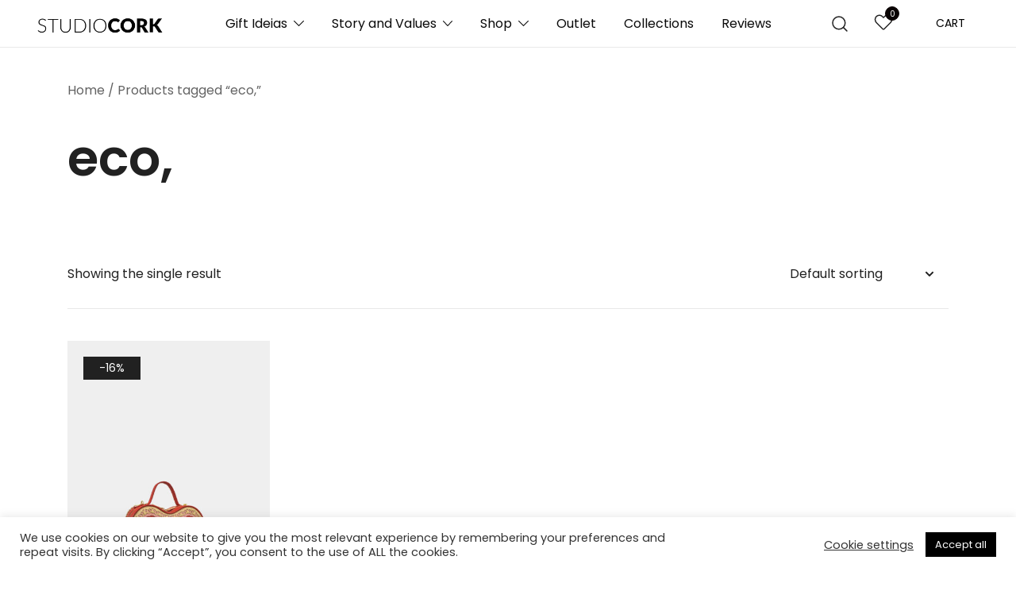

--- FILE ---
content_type: text/html; charset=UTF-8
request_url: https://studiocork.com/tag/eco/
body_size: 22691
content:
<!doctype html>
<html lang="en-US">
<head>
	<meta charset="UTF-8">
	<meta name="viewport" content="width=device-width, initial-scale=1">
	<link rel="profile" href="https://gmpg.org/xfn/11">

	<meta name='robots' content='index, follow, max-image-preview:large, max-snippet:-1, max-video-preview:-1' />
	<style>img:is([sizes="auto" i], [sizes^="auto," i]) { contain-intrinsic-size: 3000px 1500px }</style>
	
	<!-- This site is optimized with the Yoast SEO plugin v26.7 - https://yoast.com/wordpress/plugins/seo/ -->
	<title>eco, - StudioCork</title>
	<meta name="description" content="Shop now Premium Handmade Woman eco, manufactured with Portuguese Cork. The natural alternative to genuine leather. Fast Shipping Worldwide" />
	<link rel="canonical" href="https://studiocork.com/tag/eco/" />
	<meta property="og:locale" content="en_US" />
	<meta property="og:type" content="article" />
	<meta property="og:title" content="eco, - StudioCork" />
	<meta property="og:description" content="Shop now Premium Handmade Woman eco, manufactured with Portuguese Cork. The natural alternative to genuine leather. Fast Shipping Worldwide" />
	<meta property="og:url" content="https://studiocork.com/tag/eco/" />
	<meta property="og:site_name" content="StudioCork" />
	<meta property="og:image" content="https://studiocork.com/wp-content/uploads/2021/01/Captura-de-ecrã-2021-01-17-às-17.30.28.png" />
	<meta property="og:image:width" content="1024" />
	<meta property="og:image:height" content="791" />
	<meta property="og:image:type" content="image/png" />
	<meta name="twitter:card" content="summary_large_image" />
	<meta name="twitter:site" content="@studiocork" />
	<script type="application/ld+json" class="yoast-schema-graph">{"@context":"https://schema.org","@graph":[{"@type":"CollectionPage","@id":"https://studiocork.com/tag/eco/","url":"https://studiocork.com/tag/eco/","name":"eco, - StudioCork","isPartOf":{"@id":"https://studiocork.com/#website"},"primaryImageOfPage":{"@id":"https://studiocork.com/tag/eco/#primaryimage"},"image":{"@id":"https://studiocork.com/tag/eco/#primaryimage"},"thumbnailUrl":"https://studiocork.com/wp-content/uploads/2022/01/CORACAO-scaled.jpg","description":"Shop now Premium Handmade Woman eco, manufactured with Portuguese Cork. The natural alternative to genuine leather. Fast Shipping Worldwide","breadcrumb":{"@id":"https://studiocork.com/tag/eco/#breadcrumb"},"inLanguage":"en-US"},{"@type":"ImageObject","inLanguage":"en-US","@id":"https://studiocork.com/tag/eco/#primaryimage","url":"https://studiocork.com/wp-content/uploads/2022/01/CORACAO-scaled.jpg","contentUrl":"https://studiocork.com/wp-content/uploads/2022/01/CORACAO-scaled.jpg","width":1866,"height":2560},{"@type":"BreadcrumbList","@id":"https://studiocork.com/tag/eco/#breadcrumb","itemListElement":[{"@type":"ListItem","position":1,"name":"Home","item":"https://studiocork.com/"},{"@type":"ListItem","position":2,"name":"eco,"}]},{"@type":"WebSite","@id":"https://studiocork.com/#website","url":"https://studiocork.com/","name":"StudioCork","description":"Woman Cork Bags and Wallets made in Portugal","publisher":{"@id":"https://studiocork.com/#organization"},"potentialAction":[{"@type":"SearchAction","target":{"@type":"EntryPoint","urlTemplate":"https://studiocork.com/?s={search_term_string}"},"query-input":{"@type":"PropertyValueSpecification","valueRequired":true,"valueName":"search_term_string"}}],"inLanguage":"en-US"},{"@type":"Organization","@id":"https://studiocork.com/#organization","name":"StudioCork","url":"https://studiocork.com/","logo":{"@type":"ImageObject","inLanguage":"en-US","@id":"https://studiocork.com/#/schema/logo/image/","url":"https://studiocork.com/wp-content/uploads/2021/01/cropped-studiocorklogo_1.png","contentUrl":"https://studiocork.com/wp-content/uploads/2021/01/cropped-studiocorklogo_1.png","width":1200,"height":300,"caption":"StudioCork"},"image":{"@id":"https://studiocork.com/#/schema/logo/image/"},"sameAs":["https://facebook.com/studiocork.store/","https://x.com/studiocork","https://www.instagram.com/studio_cork/"]}]}</script>
	<!-- / Yoast SEO plugin. -->



<link rel='dns-prefetch' href='//www.google.com' />
<link rel="alternate" type="application/rss+xml" title="StudioCork &raquo; Feed" href="https://studiocork.com/feed/" />
<link rel="alternate" type="application/rss+xml" title="StudioCork &raquo; Comments Feed" href="https://studiocork.com/comments/feed/" />
<link rel="alternate" type="application/rss+xml" title="StudioCork &raquo; eco, Tag Feed" href="https://studiocork.com/tag/eco/feed/" />
<link rel='stylesheet' id='botiga-woocommerce-style-css' href='https://studiocork.com/wp-content/themes/botiga/assets/css/woocommerce.min.css?ver=2.4.0' media='all' />
<style id='botiga-woocommerce-style-inline-css'>
@font-face {
			font-family: "star";
			src: url("https://studiocork.com/wp-content/plugins/woocommerce/assets/fonts/star.eot");
			src: url("https://studiocork.com/wp-content/plugins/woocommerce/assets/fonts/star.eot?#iefix") format("embedded-opentype"),
				url("https://studiocork.com/wp-content/plugins/woocommerce/assets/fonts/star.woff") format("woff"),
				url("https://studiocork.com/wp-content/plugins/woocommerce/assets/fonts/star.ttf") format("truetype"),
				url("https://studiocork.com/wp-content/plugins/woocommerce/assets/fonts/star.svg#star") format("svg");
			font-weight: normal;
			font-style: normal;
		}
		@font-face {
			font-family: "WooCommerce";
			src: url("https://studiocork.com/wp-content/plugins/woocommerce/assets/fonts/WooCommerce.eot");
			src: url("https://studiocork.com/wp-content/plugins/woocommerce/assets/fonts/WooCommerce.eot?#iefix") format("embedded-opentype"),
				url("https://studiocork.com/wp-content/plugins/woocommerce/assets/fonts/WooCommerce.woff") format("woff"),
				url("https://studiocork.com/wp-content/plugins/woocommerce/assets/fonts/WooCommerce.ttf") format("truetype"),
				url("https://studiocork.com/wp-content/plugins/woocommerce/assets/fonts/WooCommerce.svg#WooCommerce") format("svg");
			font-weight: normal;
			font-style: normal;
		}
</style>
<style id='wp-emoji-styles-inline-css'>

	img.wp-smiley, img.emoji {
		display: inline !important;
		border: none !important;
		box-shadow: none !important;
		height: 1em !important;
		width: 1em !important;
		margin: 0 0.07em !important;
		vertical-align: -0.1em !important;
		background: none !important;
		padding: 0 !important;
	}
</style>
<link rel='stylesheet' id='wp-block-library-css' href='https://studiocork.com/wp-includes/css/dist/block-library/style.min.css?ver=6.8.3' media='all' />
<style id='classic-theme-styles-inline-css'>
/*! This file is auto-generated */
.wp-block-button__link{color:#fff;background-color:#32373c;border-radius:9999px;box-shadow:none;text-decoration:none;padding:calc(.667em + 2px) calc(1.333em + 2px);font-size:1.125em}.wp-block-file__button{background:#32373c;color:#fff;text-decoration:none}
</style>
<style id='global-styles-inline-css'>
:root{--wp--preset--aspect-ratio--square: 1;--wp--preset--aspect-ratio--4-3: 4/3;--wp--preset--aspect-ratio--3-4: 3/4;--wp--preset--aspect-ratio--3-2: 3/2;--wp--preset--aspect-ratio--2-3: 2/3;--wp--preset--aspect-ratio--16-9: 16/9;--wp--preset--aspect-ratio--9-16: 9/16;--wp--preset--color--black: #000000;--wp--preset--color--cyan-bluish-gray: #abb8c3;--wp--preset--color--white: #ffffff;--wp--preset--color--pale-pink: #f78da7;--wp--preset--color--vivid-red: #cf2e2e;--wp--preset--color--luminous-vivid-orange: #ff6900;--wp--preset--color--luminous-vivid-amber: #fcb900;--wp--preset--color--light-green-cyan: #7bdcb5;--wp--preset--color--vivid-green-cyan: #00d084;--wp--preset--color--pale-cyan-blue: #8ed1fc;--wp--preset--color--vivid-cyan-blue: #0693e3;--wp--preset--color--vivid-purple: #9b51e0;--wp--preset--color--color-0: #212121;--wp--preset--color--color-1: #757575;--wp--preset--color--color-2: #212121;--wp--preset--color--color-3: #212121;--wp--preset--color--color-4: #212121;--wp--preset--color--color-5: #f5f5f5;--wp--preset--color--color-6: #ffffff;--wp--preset--color--color-7: #ffffff;--wp--preset--gradient--vivid-cyan-blue-to-vivid-purple: linear-gradient(135deg,rgba(6,147,227,1) 0%,rgb(155,81,224) 100%);--wp--preset--gradient--light-green-cyan-to-vivid-green-cyan: linear-gradient(135deg,rgb(122,220,180) 0%,rgb(0,208,130) 100%);--wp--preset--gradient--luminous-vivid-amber-to-luminous-vivid-orange: linear-gradient(135deg,rgba(252,185,0,1) 0%,rgba(255,105,0,1) 100%);--wp--preset--gradient--luminous-vivid-orange-to-vivid-red: linear-gradient(135deg,rgba(255,105,0,1) 0%,rgb(207,46,46) 100%);--wp--preset--gradient--very-light-gray-to-cyan-bluish-gray: linear-gradient(135deg,rgb(238,238,238) 0%,rgb(169,184,195) 100%);--wp--preset--gradient--cool-to-warm-spectrum: linear-gradient(135deg,rgb(74,234,220) 0%,rgb(151,120,209) 20%,rgb(207,42,186) 40%,rgb(238,44,130) 60%,rgb(251,105,98) 80%,rgb(254,248,76) 100%);--wp--preset--gradient--blush-light-purple: linear-gradient(135deg,rgb(255,206,236) 0%,rgb(152,150,240) 100%);--wp--preset--gradient--blush-bordeaux: linear-gradient(135deg,rgb(254,205,165) 0%,rgb(254,45,45) 50%,rgb(107,0,62) 100%);--wp--preset--gradient--luminous-dusk: linear-gradient(135deg,rgb(255,203,112) 0%,rgb(199,81,192) 50%,rgb(65,88,208) 100%);--wp--preset--gradient--pale-ocean: linear-gradient(135deg,rgb(255,245,203) 0%,rgb(182,227,212) 50%,rgb(51,167,181) 100%);--wp--preset--gradient--electric-grass: linear-gradient(135deg,rgb(202,248,128) 0%,rgb(113,206,126) 100%);--wp--preset--gradient--midnight: linear-gradient(135deg,rgb(2,3,129) 0%,rgb(40,116,252) 100%);--wp--preset--font-size--small: 14px;--wp--preset--font-size--medium: 20px;--wp--preset--font-size--large: 18px;--wp--preset--font-size--x-large: 42px;--wp--preset--font-size--normal: 16px;--wp--preset--font-size--larger: 24px;--wp--preset--font-size--extra-large: 32px;--wp--preset--font-size--huge: 48px;--wp--preset--font-size--gigantic: 64px;--wp--preset--spacing--20: 0.44rem;--wp--preset--spacing--30: 0.67rem;--wp--preset--spacing--40: 1rem;--wp--preset--spacing--50: 1.5rem;--wp--preset--spacing--60: 2.25rem;--wp--preset--spacing--70: 3.38rem;--wp--preset--spacing--80: 5.06rem;--wp--preset--shadow--natural: 6px 6px 9px rgba(0, 0, 0, 0.2);--wp--preset--shadow--deep: 12px 12px 50px rgba(0, 0, 0, 0.4);--wp--preset--shadow--sharp: 6px 6px 0px rgba(0, 0, 0, 0.2);--wp--preset--shadow--outlined: 6px 6px 0px -3px rgba(255, 255, 255, 1), 6px 6px rgba(0, 0, 0, 1);--wp--preset--shadow--crisp: 6px 6px 0px rgba(0, 0, 0, 1);}:root :where(.is-layout-flow) > :first-child{margin-block-start: 0;}:root :where(.is-layout-flow) > :last-child{margin-block-end: 0;}:root :where(.is-layout-flow) > *{margin-block-start: 24px;margin-block-end: 0;}:root :where(.is-layout-constrained) > :first-child{margin-block-start: 0;}:root :where(.is-layout-constrained) > :last-child{margin-block-end: 0;}:root :where(.is-layout-constrained) > *{margin-block-start: 24px;margin-block-end: 0;}:root :where(.is-layout-flex){gap: 24px;}:root :where(.is-layout-grid){gap: 24px;}body .is-layout-flex{display: flex;}.is-layout-flex{flex-wrap: wrap;align-items: center;}.is-layout-flex > :is(*, div){margin: 0;}body .is-layout-grid{display: grid;}.is-layout-grid > :is(*, div){margin: 0;}.has-black-color{color: var(--wp--preset--color--black) !important;}.has-cyan-bluish-gray-color{color: var(--wp--preset--color--cyan-bluish-gray) !important;}.has-white-color{color: var(--wp--preset--color--white) !important;}.has-pale-pink-color{color: var(--wp--preset--color--pale-pink) !important;}.has-vivid-red-color{color: var(--wp--preset--color--vivid-red) !important;}.has-luminous-vivid-orange-color{color: var(--wp--preset--color--luminous-vivid-orange) !important;}.has-luminous-vivid-amber-color{color: var(--wp--preset--color--luminous-vivid-amber) !important;}.has-light-green-cyan-color{color: var(--wp--preset--color--light-green-cyan) !important;}.has-vivid-green-cyan-color{color: var(--wp--preset--color--vivid-green-cyan) !important;}.has-pale-cyan-blue-color{color: var(--wp--preset--color--pale-cyan-blue) !important;}.has-vivid-cyan-blue-color{color: var(--wp--preset--color--vivid-cyan-blue) !important;}.has-vivid-purple-color{color: var(--wp--preset--color--vivid-purple) !important;}.has-color-0-color{color: var(--wp--preset--color--color-0) !important;}.has-color-1-color{color: var(--wp--preset--color--color-1) !important;}.has-color-2-color{color: var(--wp--preset--color--color-2) !important;}.has-color-3-color{color: var(--wp--preset--color--color-3) !important;}.has-color-4-color{color: var(--wp--preset--color--color-4) !important;}.has-color-5-color{color: var(--wp--preset--color--color-5) !important;}.has-color-6-color{color: var(--wp--preset--color--color-6) !important;}.has-color-7-color{color: var(--wp--preset--color--color-7) !important;}.has-black-background-color{background-color: var(--wp--preset--color--black) !important;}.has-cyan-bluish-gray-background-color{background-color: var(--wp--preset--color--cyan-bluish-gray) !important;}.has-white-background-color{background-color: var(--wp--preset--color--white) !important;}.has-pale-pink-background-color{background-color: var(--wp--preset--color--pale-pink) !important;}.has-vivid-red-background-color{background-color: var(--wp--preset--color--vivid-red) !important;}.has-luminous-vivid-orange-background-color{background-color: var(--wp--preset--color--luminous-vivid-orange) !important;}.has-luminous-vivid-amber-background-color{background-color: var(--wp--preset--color--luminous-vivid-amber) !important;}.has-light-green-cyan-background-color{background-color: var(--wp--preset--color--light-green-cyan) !important;}.has-vivid-green-cyan-background-color{background-color: var(--wp--preset--color--vivid-green-cyan) !important;}.has-pale-cyan-blue-background-color{background-color: var(--wp--preset--color--pale-cyan-blue) !important;}.has-vivid-cyan-blue-background-color{background-color: var(--wp--preset--color--vivid-cyan-blue) !important;}.has-vivid-purple-background-color{background-color: var(--wp--preset--color--vivid-purple) !important;}.has-color-0-background-color{background-color: var(--wp--preset--color--color-0) !important;}.has-color-1-background-color{background-color: var(--wp--preset--color--color-1) !important;}.has-color-2-background-color{background-color: var(--wp--preset--color--color-2) !important;}.has-color-3-background-color{background-color: var(--wp--preset--color--color-3) !important;}.has-color-4-background-color{background-color: var(--wp--preset--color--color-4) !important;}.has-color-5-background-color{background-color: var(--wp--preset--color--color-5) !important;}.has-color-6-background-color{background-color: var(--wp--preset--color--color-6) !important;}.has-color-7-background-color{background-color: var(--wp--preset--color--color-7) !important;}.has-black-border-color{border-color: var(--wp--preset--color--black) !important;}.has-cyan-bluish-gray-border-color{border-color: var(--wp--preset--color--cyan-bluish-gray) !important;}.has-white-border-color{border-color: var(--wp--preset--color--white) !important;}.has-pale-pink-border-color{border-color: var(--wp--preset--color--pale-pink) !important;}.has-vivid-red-border-color{border-color: var(--wp--preset--color--vivid-red) !important;}.has-luminous-vivid-orange-border-color{border-color: var(--wp--preset--color--luminous-vivid-orange) !important;}.has-luminous-vivid-amber-border-color{border-color: var(--wp--preset--color--luminous-vivid-amber) !important;}.has-light-green-cyan-border-color{border-color: var(--wp--preset--color--light-green-cyan) !important;}.has-vivid-green-cyan-border-color{border-color: var(--wp--preset--color--vivid-green-cyan) !important;}.has-pale-cyan-blue-border-color{border-color: var(--wp--preset--color--pale-cyan-blue) !important;}.has-vivid-cyan-blue-border-color{border-color: var(--wp--preset--color--vivid-cyan-blue) !important;}.has-vivid-purple-border-color{border-color: var(--wp--preset--color--vivid-purple) !important;}.has-color-0-border-color{border-color: var(--wp--preset--color--color-0) !important;}.has-color-1-border-color{border-color: var(--wp--preset--color--color-1) !important;}.has-color-2-border-color{border-color: var(--wp--preset--color--color-2) !important;}.has-color-3-border-color{border-color: var(--wp--preset--color--color-3) !important;}.has-color-4-border-color{border-color: var(--wp--preset--color--color-4) !important;}.has-color-5-border-color{border-color: var(--wp--preset--color--color-5) !important;}.has-color-6-border-color{border-color: var(--wp--preset--color--color-6) !important;}.has-color-7-border-color{border-color: var(--wp--preset--color--color-7) !important;}.has-vivid-cyan-blue-to-vivid-purple-gradient-background{background: var(--wp--preset--gradient--vivid-cyan-blue-to-vivid-purple) !important;}.has-light-green-cyan-to-vivid-green-cyan-gradient-background{background: var(--wp--preset--gradient--light-green-cyan-to-vivid-green-cyan) !important;}.has-luminous-vivid-amber-to-luminous-vivid-orange-gradient-background{background: var(--wp--preset--gradient--luminous-vivid-amber-to-luminous-vivid-orange) !important;}.has-luminous-vivid-orange-to-vivid-red-gradient-background{background: var(--wp--preset--gradient--luminous-vivid-orange-to-vivid-red) !important;}.has-very-light-gray-to-cyan-bluish-gray-gradient-background{background: var(--wp--preset--gradient--very-light-gray-to-cyan-bluish-gray) !important;}.has-cool-to-warm-spectrum-gradient-background{background: var(--wp--preset--gradient--cool-to-warm-spectrum) !important;}.has-blush-light-purple-gradient-background{background: var(--wp--preset--gradient--blush-light-purple) !important;}.has-blush-bordeaux-gradient-background{background: var(--wp--preset--gradient--blush-bordeaux) !important;}.has-luminous-dusk-gradient-background{background: var(--wp--preset--gradient--luminous-dusk) !important;}.has-pale-ocean-gradient-background{background: var(--wp--preset--gradient--pale-ocean) !important;}.has-electric-grass-gradient-background{background: var(--wp--preset--gradient--electric-grass) !important;}.has-midnight-gradient-background{background: var(--wp--preset--gradient--midnight) !important;}.has-small-font-size{font-size: var(--wp--preset--font-size--small) !important;}.has-medium-font-size{font-size: var(--wp--preset--font-size--medium) !important;}.has-large-font-size{font-size: var(--wp--preset--font-size--large) !important;}.has-x-large-font-size{font-size: var(--wp--preset--font-size--x-large) !important;}.has-normal-font-size{font-size: var(--wp--preset--font-size--normal) !important;}.has-larger-font-size{font-size: var(--wp--preset--font-size--larger) !important;}.has-extra-large-font-size{font-size: var(--wp--preset--font-size--extra-large) !important;}.has-huge-font-size{font-size: var(--wp--preset--font-size--huge) !important;}.has-gigantic-font-size{font-size: var(--wp--preset--font-size--gigantic) !important;}
:root :where(.wp-block-pullquote){font-size: 1.5em;line-height: 1.6;}
</style>
<link data-minify="1" rel='stylesheet' id='cookie-law-info-css' href='https://studiocork.com/wp-content/cache/min/1/wp-content/plugins/cookie-law-info/legacy/public/css/cookie-law-info-public.css?ver=1768514145' media='all' />
<link data-minify="1" rel='stylesheet' id='cookie-law-info-gdpr-css' href='https://studiocork.com/wp-content/cache/min/1/wp-content/plugins/cookie-law-info/legacy/public/css/cookie-law-info-gdpr.css?ver=1768514145' media='all' />
<link data-minify="1" rel='stylesheet' id='wcva-shop-frontend-css' href='https://studiocork.com/wp-content/cache/min/1/wp-content/plugins/woocommerce-colororimage-variation-select/css/shop-frontend.css?ver=1768514145' media='all' />
<style id='woocommerce-inline-inline-css'>
.woocommerce form .form-row .required { visibility: visible; }
</style>
<link data-minify="1" rel='stylesheet' id='botiga-google-fonts-css' href='https://studiocork.com/wp-content/cache/min/1/wp-content/fonts/62eb86df263f716db76ed7dc32a7470b.css?ver=1768514145' media='all' />
<link rel='stylesheet' id='botiga-elementor-css' href='https://studiocork.com/wp-content/themes/botiga/assets/css/elementor.min.css?ver=2.4.0' media='all' />
<link rel='stylesheet' id='botiga-bhfb-css' href='https://studiocork.com/wp-content/themes/botiga/assets/css/botiga-bhfb.min.css?ver=2.4.0' media='all' />
<link rel='stylesheet' id='botiga-side-mini-cart-css' href='https://studiocork.com/wp-content/plugins/botiga-pro/assets/css/botiga-side-mini-cart.min.css?ver=2.4.0' media='all' />
<link rel='stylesheet' id='botiga-style-min-css' href='https://studiocork.com/wp-content/themes/botiga/assets/css/styles.min.css?ver=2.4.0' media='all' />
<style id='botiga-style-min-inline-css'>

		.botiga-quick-view-popup.gallery-grid .botiga-quick-view-popup-content .gallery-quickview .woocommerce-product-gallery, .botiga-quick-view-popup.gallery-scrolling .botiga-quick-view-popup-content .gallery-quickview .woocommerce-product-gallery {
			max-height: 70vh;
			padding-right: 10px;
			overflow: auto;
		}
		
		.botiga-quick-view-popup.gallery-grid .botiga-quick-view-popup-content .gallery-quickview .woocommerce-product-gallery::-webkit-scrollbar, .botiga-quick-view-popup.gallery-scrolling .botiga-quick-view-popup-content .gallery-quickview .woocommerce-product-gallery::-webkit-scrollbar {
			width: 4px;
		}
		
		.botiga-quick-view-popup.gallery-grid .botiga-quick-view-popup-content .gallery-quickview .woocommerce-product-gallery::-webkit-scrollbar-track, .botiga-quick-view-popup.gallery-scrolling .botiga-quick-view-popup-content .gallery-quickview .woocommerce-product-gallery::-webkit-scrollbar-track {
			background: rgba(0, 0, 0, 0.03);
		}
		
		.botiga-quick-view-popup.gallery-grid .botiga-quick-view-popup-content .gallery-quickview .woocommerce-product-gallery::-webkit-scrollbar-thumb, .botiga-quick-view-popup.gallery-scrolling .botiga-quick-view-popup-content .gallery-quickview .woocommerce-product-gallery::-webkit-scrollbar-thumb {
			background-color: #CCC;
		}
		
		.botiga-quick-view-popup.gallery-grid .botiga-quick-view-popup-content .gallery-quickview .woocommerce-product-gallery .woocommerce-product-gallery__wrapper > div + div, .botiga-quick-view-popup.gallery-scrolling .botiga-quick-view-popup-content .gallery-quickview .woocommerce-product-gallery .woocommerce-product-gallery__wrapper > div + div {
			margin-top: 25px;
		}
		
		.botiga-quick-view-popup.gallery-grid .botiga-quick-view-popup-content .gallery-quickview .woocommerce-product-gallery .woocommerce-product-gallery__wrapper {
			display: grid;
			grid-template-columns: 1fr 1fr;
			gap: 25px;
		}
		
		.botiga-quick-view-popup.gallery-grid .botiga-quick-view-popup-content .gallery-quickview .woocommerce-product-gallery .woocommerce-product-gallery__wrapper > div:nth-child(1) {
			grid-column: 1/3;
		}
		
		.botiga-quick-view-popup.gallery-grid .botiga-quick-view-popup-content .gallery-quickview .woocommerce-product-gallery .woocommerce-product-gallery__wrapper > div + div {
			margin-top: 0;
		}
		
		.botiga-quick-view-popup.gallery-showcase .botiga-quick-view-popup-content .gallery-quickview {
			left: auto;
			width: 100%;
			-webkit-transform: none;
				transform: none;
		}
		
		.botiga-quick-view-popup.gallery-showcase .botiga-quick-view-popup-content .gallery-quickview .woocommerce-product-gallery {
			-webkit-box-flex: 0;
			-ms-flex: 0 0 100%;
				flex: 0 0 100%;
			max-width: 100%;
		}
		
		.botiga-quick-view-popup.gallery-showcase .botiga-quick-view-popup-content .gallery-quickview .woocommerce-product-gallery .flex-viewport {
			width: 100%;
		}
		
		.botiga-quick-view-popup.gallery-showcase .botiga-quick-view-popup-content .gallery-quickview .woocommerce-product-gallery .flex-control-thumbs {
			-webkit-box-orient: horizontal;
			-webkit-box-direction: normal;
			-ms-flex-direction: row;
				flex-direction: row;
		}
		
		.botiga-quick-view-popup.gallery-vertical .botiga-quick-view-popup-content .gallery-quickview .woocommerce-product-gallery .flex-control-thumbs {
			-webkit-box-orient: horizontal;
			-webkit-box-direction: normal;
			-ms-flex-direction: row;
				flex-direction: row;
		}
		
		.botiga-quick-view-popup.gallery-single .botiga-quick-view-popup-content .gallery-quickview .woocommerce-product-gallery {
			grid-gap: 0;
		}
		
		.botiga-quick-view-popup.gallery-single .botiga-quick-view-popup-content .gallery-quickview ul.flex-direction-nav {
			display: block;
			margin: 0;
			padding: 0;
			list-style: none;
			position: absolute;
			top: calc(50% - 20px);
			width: 100%;
		}
		
		.botiga-quick-view-popup.gallery-single .botiga-quick-view-popup-content .gallery-quickview ul.flex-direction-nav li {
			position: absolute;
			top: calc(50% - 20px);
			z-index: 998;
			margin: 0;
			padding: 0;
		}
		
		.botiga-quick-view-popup.gallery-single .botiga-quick-view-popup-content .gallery-quickview .flex-nav-prev {
			left: 15px;
		}
		
		.botiga-quick-view-popup.gallery-single .botiga-quick-view-popup-content .gallery-quickview .flex-nav-next {
			right: 15px;
		}
		
		.botiga-quick-view-popup.gallery-single .botiga-quick-view-popup-content .gallery-quickview .flex-next,
		.botiga-quick-view-popup.gallery-single .botiga-quick-view-popup-content .gallery-quickview .flex-prev {
			display: block;
			position: relative;
			width: 40px;
			height: 40px;
			border-radius: 50%;
			border: 1px solid #212121;
			background: #FFF;
			text-indent: -9999px;
			-webkit-transition: all 0.3s;
			transition: all 0.3s;
		}
		
		.botiga-quick-view-popup.gallery-single .botiga-quick-view-popup-content .gallery-quickview .flex-next::after,
		.botiga-quick-view-popup.gallery-single .botiga-quick-view-popup-content .gallery-quickview .flex-prev::before {
			content: "";
			position: absolute;
			top: 50%;
			left: 50%;
			width: 0;
			height: 0;
			color: #212121;
			display: inline-block;
			line-height: 37px;
			text-align: center;
			border-top: 8px solid transparent;
			border-bottom: 8px solid transparent;
			-webkit-transition: all 0.3s;
			transition: all 0.3s;
		}
		
		.botiga-quick-view-popup.gallery-single .botiga-quick-view-popup-content .gallery-quickview .flex-next:hover,
		.botiga-quick-view-popup.gallery-single .botiga-quick-view-popup-content .gallery-quickview .flex-prev:hover {
			background-color: #212121;
		}
		
		.botiga-quick-view-popup.gallery-single .botiga-quick-view-popup-content .gallery-quickview .flex-next:hover:before,
		.botiga-quick-view-popup.gallery-single .botiga-quick-view-popup-content .gallery-quickview .flex-prev:hover:before {
			border-right-color: #FFF;
		}
		
		.botiga-quick-view-popup.gallery-single .botiga-quick-view-popup-content .gallery-quickview .flex-next:hover:after,
		.botiga-quick-view-popup.gallery-single .botiga-quick-view-popup-content .gallery-quickview .flex-prev:hover:after {
			border-left-color: #FFF;
		}
		
		.botiga-quick-view-popup.gallery-single .botiga-quick-view-popup-content .gallery-quickview .flex-next::after {
			visibility: visible;
			border-left: 12px solid #212121;
			-webkit-transform: translate3d(-40%, -50%, 0);
				transform: translate3d(-40%, -50%, 0);
		}
		
		.botiga-quick-view-popup.gallery-single .botiga-quick-view-popup-content .gallery-quickview .flex-prev::before {
			visibility: visible;
			border-right: 12px solid #212121;
			-webkit-transform: translate3d(-70%, -50%, 0);
				transform: translate3d(-70%, -50%, 0);
		}
	
</style>
<link data-minify="1" rel='stylesheet' id='botiga-custom-styles-css' href='https://studiocork.com/wp-content/cache/min/1/wp-content/uploads/botiga/custom-styles.css?ver=1768514145' media='all' />
<link data-minify="1" rel='stylesheet' id='botiga-style-css' href='https://studiocork.com/wp-content/cache/min/1/wp-content/themes/botiga/style.css?ver=1768514145' media='all' />
<link rel='stylesheet' id='cwginstock_frontend_css-css' href='https://studiocork.com/wp-content/plugins/back-in-stock-notifier-for-woocommerce/assets/css/frontend.min.css?ver=6.3.0' media='' />
<style id='cwginstock_frontend_css-inline-css'>
.grecaptcha-badge { visibility: hidden !important; }
</style>
<link rel='stylesheet' id='cwginstock_bootstrap-css' href='https://studiocork.com/wp-content/plugins/back-in-stock-notifier-for-woocommerce/assets/css/bootstrap.min.css?ver=6.3.0' media='' />


<script id="cookie-law-info-js-extra">
var Cli_Data = {"nn_cookie_ids":[],"cookielist":[],"non_necessary_cookies":[],"ccpaEnabled":"","ccpaRegionBased":"","ccpaBarEnabled":"","strictlyEnabled":["necessary","obligatoire"],"ccpaType":"gdpr","js_blocking":"1","custom_integration":"","triggerDomRefresh":"","secure_cookies":""};
var cli_cookiebar_settings = {"animate_speed_hide":"500","animate_speed_show":"500","background":"#FFF","border":"#b1a6a6c2","border_on":"","button_1_button_colour":"#000000","button_1_button_hover":"#000000","button_1_link_colour":"#fff","button_1_as_button":"1","button_1_new_win":"","button_2_button_colour":"#333","button_2_button_hover":"#292929","button_2_link_colour":"#444","button_2_as_button":"","button_2_hidebar":"","button_3_button_colour":"#3566bb","button_3_button_hover":"#2a5296","button_3_link_colour":"#fff","button_3_as_button":"1","button_3_new_win":"","button_4_button_colour":"#000","button_4_button_hover":"#000000","button_4_link_colour":"#333333","button_4_as_button":"","button_7_button_colour":"#61a229","button_7_button_hover":"#4e8221","button_7_link_colour":"#fff","button_7_as_button":"1","button_7_new_win":"","font_family":"inherit","header_fix":"","notify_animate_hide":"1","notify_animate_show":"","notify_div_id":"#cookie-law-info-bar","notify_position_horizontal":"right","notify_position_vertical":"bottom","scroll_close":"1","scroll_close_reload":"","accept_close_reload":"","reject_close_reload":"","showagain_tab":"","showagain_background":"#fff","showagain_border":"#000","showagain_div_id":"#cookie-law-info-again","showagain_x_position":"100px","text":"#333333","show_once_yn":"1","show_once":"12000","logging_on":"","as_popup":"","popup_overlay":"1","bar_heading_text":"","cookie_bar_as":"banner","popup_showagain_position":"bottom-right","widget_position":"left"};
var log_object = {"ajax_url":"https:\/\/studiocork.com\/wp-admin\/admin-ajax.php"};
</script>

<script id="wcva-shop-frontend-js-extra">
var wcva_shop = {"left_icon":"https:\/\/studiocork.com\/wp-content\/plugins\/woocommerce-colororimage-variation-select\/images\/left-arrow.png","right_icon":"https:\/\/studiocork.com\/wp-content\/plugins\/woocommerce-colororimage-variation-select\/images\/right-arrow.png","enable_slider":"no","slider_no":"4","hover_swap":"no"};
</script>


<script id="wc-add-to-cart-js-extra">
var wc_add_to_cart_params = {"ajax_url":"\/wp-admin\/admin-ajax.php","wc_ajax_url":"\/?wc-ajax=%%endpoint%%","i18n_view_cart":"View cart","cart_url":"https:\/\/studiocork.com\/cart\/","is_cart":"","cart_redirect_after_add":"no"};
</script>


<script id="woocommerce-js-extra">
var woocommerce_params = {"ajax_url":"\/wp-admin\/admin-ajax.php","wc_ajax_url":"\/?wc-ajax=%%endpoint%%","i18n_password_show":"Show password","i18n_password_hide":"Hide password"};
</script>

<script id="woo-stamped-io-public-custom-js-extra">
var Woo_stamped = {"pub_key":"pubkey-12QMAt9b5aV6t3U31aoEsg1Aql1nDE","store_hash":"","url":"studiocork.com"};
</script>



<script id="pys-js-extra">
var pysOptions = {"staticEvents":{"facebook":{"init_event":[{"delay":0,"type":"static","name":"PageView","eventID":"10393c07-e5d9-4dff-9188-c13b666f4f5d","pixelIds":["1201005130231025"],"params":{"categories":"On Sale, OUTLET, Valentine's Day","tags":"2022, Artipel, Artipel Cork, bag, christmas,, cork, Cork Crossbody Bags, Cork Vegan Bags and Wallets, crossbody bag, eco,, frida,, gifts,, heart, Icons,, love, metal chain, purse,, red cork, shoulder, Valentines day, Vegan, Woman Cork Bags, Woman Cork Crossbody Bags, Woman Cork HandBags","page_title":"eco,","post_type":"product_tag","post_id":233,"plugin":"PixelYourSite","event_url":"studiocork.com\/tag\/eco\/","user_role":"guest"},"e_id":"init_event","ids":[],"hasTimeWindow":false,"timeWindow":0,"woo_order":"","edd_order":""}]},"ga":{"woo_view_item_list_tag":[{"delay":0,"type":"static","name":"view_item_list","trackingIds":["G-5KZHSPWZK3"],"params":{"event_category":"ecommerce","event_label":"eco, - Tag","items":[{"id":"5031","name":"Heart Cork Crossbody Bag","category":"On Sale\/OUTLET\/Valentine's Day","quantity":1,"price":210,"list_position":1,"list_name":"eco, - Tag"}],"page_title":"eco,","post_type":"product_tag","post_id":233,"plugin":"PixelYourSite","event_url":"studiocork.com\/tag\/eco\/","user_role":"guest"},"e_id":"woo_view_item_list_tag","ids":[],"hasTimeWindow":false,"timeWindow":0,"eventID":"","woo_order":"","edd_order":""}]}},"dynamicEvents":{"signal_click":{"facebook":{"delay":0,"type":"dyn","name":"Signal","eventID":"9a11ef75-a7c0-403f-b0c0-7a7d37ccab53","pixelIds":["1201005130231025"],"params":{"page_title":"eco,","post_type":"product_tag","post_id":233,"plugin":"PixelYourSite","event_url":"studiocork.com\/tag\/eco\/","user_role":"guest"},"e_id":"signal_click","ids":[],"hasTimeWindow":false,"timeWindow":0,"woo_order":"","edd_order":""},"ga":{"delay":0,"type":"dyn","name":"Signal","trackingIds":["G-5KZHSPWZK3"],"params":{"non_interaction":false,"page_title":"eco,","post_type":"product_tag","post_id":233,"plugin":"PixelYourSite","event_url":"studiocork.com\/tag\/eco\/","user_role":"guest"},"e_id":"signal_click","ids":[],"hasTimeWindow":false,"timeWindow":0,"eventID":"","woo_order":"","edd_order":""}},"signal_watch_video":{"facebook":{"delay":0,"type":"dyn","name":"Signal","eventID":"16b72adb-f6d4-4722-accd-70b7e6d031c8","pixelIds":["1201005130231025"],"params":{"event_action":"Video","page_title":"eco,","post_type":"product_tag","post_id":233,"plugin":"PixelYourSite","event_url":"studiocork.com\/tag\/eco\/","user_role":"guest"},"e_id":"signal_watch_video","ids":[],"hasTimeWindow":false,"timeWindow":0,"woo_order":"","edd_order":""},"ga":{"delay":0,"type":"dyn","name":"Signal","trackingIds":["G-5KZHSPWZK3"],"params":{"event_action":"Video","non_interaction":false,"page_title":"eco,","post_type":"product_tag","post_id":233,"plugin":"PixelYourSite","event_url":"studiocork.com\/tag\/eco\/","user_role":"guest"},"e_id":"signal_watch_video","ids":[],"hasTimeWindow":false,"timeWindow":0,"eventID":"","woo_order":"","edd_order":""}},"signal_adsense":{"facebook":{"delay":0,"type":"dyn","name":"Signal","eventID":"c728ebc6-69d4-4c83-b6e2-eab310c0ce24","pixelIds":["1201005130231025"],"params":{"event_action":"Adsense","page_title":"eco,","post_type":"product_tag","post_id":233,"plugin":"PixelYourSite","event_url":"studiocork.com\/tag\/eco\/","user_role":"guest"},"e_id":"signal_adsense","ids":[],"hasTimeWindow":false,"timeWindow":0,"woo_order":"","edd_order":""}},"signal_tel":{"facebook":{"delay":0,"type":"dyn","name":"Signal","eventID":"cefc6489-a9e8-4e18-8d67-b8a5ad3bff72","pixelIds":["1201005130231025"],"params":{"event_action":"Tel","page_title":"eco,","post_type":"product_tag","post_id":233,"plugin":"PixelYourSite","event_url":"studiocork.com\/tag\/eco\/","user_role":"guest"},"e_id":"signal_tel","ids":[],"hasTimeWindow":false,"timeWindow":0,"woo_order":"","edd_order":""},"ga":{"delay":0,"type":"dyn","name":"Signal","trackingIds":["G-5KZHSPWZK3"],"params":{"event_action":"Tel","non_interaction":false,"page_title":"eco,","post_type":"product_tag","post_id":233,"plugin":"PixelYourSite","event_url":"studiocork.com\/tag\/eco\/","user_role":"guest"},"e_id":"signal_tel","ids":[],"hasTimeWindow":false,"timeWindow":0,"eventID":"","woo_order":"","edd_order":""}},"signal_email":{"facebook":{"delay":0,"type":"dyn","name":"Signal","eventID":"b4c7e261-caf0-4fdb-83b2-c3316b7df845","pixelIds":["1201005130231025"],"params":{"event_action":"Email","page_title":"eco,","post_type":"product_tag","post_id":233,"plugin":"PixelYourSite","event_url":"studiocork.com\/tag\/eco\/","user_role":"guest"},"e_id":"signal_email","ids":[],"hasTimeWindow":false,"timeWindow":0,"woo_order":"","edd_order":""},"ga":{"delay":0,"type":"dyn","name":"Signal","trackingIds":["G-5KZHSPWZK3"],"params":{"event_action":"Email","non_interaction":false,"page_title":"eco,","post_type":"product_tag","post_id":233,"plugin":"PixelYourSite","event_url":"studiocork.com\/tag\/eco\/","user_role":"guest"},"e_id":"signal_email","ids":[],"hasTimeWindow":false,"timeWindow":0,"eventID":"","woo_order":"","edd_order":""}},"signal_form":{"facebook":{"delay":0,"type":"dyn","name":"Signal","eventID":"62f34032-17bc-452b-88d1-9787a2bade3a","pixelIds":["1201005130231025"],"params":{"event_action":"Form","page_title":"eco,","post_type":"product_tag","post_id":233,"plugin":"PixelYourSite","event_url":"studiocork.com\/tag\/eco\/","user_role":"guest"},"e_id":"signal_form","ids":[],"hasTimeWindow":false,"timeWindow":0,"woo_order":"","edd_order":""},"ga":{"delay":0,"type":"dyn","name":"Signal","trackingIds":["G-5KZHSPWZK3"],"params":{"event_action":"Form","non_interaction":false,"page_title":"eco,","post_type":"product_tag","post_id":233,"plugin":"PixelYourSite","event_url":"studiocork.com\/tag\/eco\/","user_role":"guest"},"e_id":"signal_form","ids":[],"hasTimeWindow":false,"timeWindow":0,"eventID":"","woo_order":"","edd_order":""}},"signal_download":{"facebook":{"delay":0,"type":"dyn","name":"Signal","extensions":["","doc","exe","js","pdf","ppt","tgz","zip","xls"],"eventID":"71a1c903-cbe2-40e2-a59f-f9105a602071","pixelIds":["1201005130231025"],"params":{"event_action":"Download","page_title":"eco,","post_type":"product_tag","post_id":233,"plugin":"PixelYourSite","event_url":"studiocork.com\/tag\/eco\/","user_role":"guest"},"e_id":"signal_download","ids":[],"hasTimeWindow":false,"timeWindow":0,"woo_order":"","edd_order":""},"ga":{"delay":0,"type":"dyn","name":"Signal","extensions":["","doc","exe","js","pdf","ppt","tgz","zip","xls"],"trackingIds":["G-5KZHSPWZK3"],"params":{"event_action":"Download","non_interaction":false,"page_title":"eco,","post_type":"product_tag","post_id":233,"plugin":"PixelYourSite","event_url":"studiocork.com\/tag\/eco\/","user_role":"guest"},"e_id":"signal_download","ids":[],"hasTimeWindow":false,"timeWindow":0,"eventID":"","woo_order":"","edd_order":""}},"signal_comment":{"facebook":{"delay":0,"type":"dyn","name":"Signal","eventID":"6943bb3b-951a-4df2-9455-5c5783f4c0f4","pixelIds":["1201005130231025"],"params":{"event_action":"Comment","page_title":"eco,","post_type":"product_tag","post_id":233,"plugin":"PixelYourSite","event_url":"studiocork.com\/tag\/eco\/","user_role":"guest"},"e_id":"signal_comment","ids":[],"hasTimeWindow":false,"timeWindow":0,"woo_order":"","edd_order":""},"ga":{"delay":0,"type":"dyn","name":"Signal","trackingIds":["G-5KZHSPWZK3"],"params":{"event_action":"Comment","non_interaction":false,"page_title":"eco,","post_type":"product_tag","post_id":233,"plugin":"PixelYourSite","event_url":"studiocork.com\/tag\/eco\/","user_role":"guest"},"e_id":"signal_comment","ids":[],"hasTimeWindow":false,"timeWindow":0,"eventID":"","woo_order":"","edd_order":""}},"woo_add_to_cart_on_button_click":{"ga":{"delay":0,"type":"dyn","name":"add_to_cart","trackingIds":["G-5KZHSPWZK3"],"params":{"page_title":"eco,","post_type":"product_tag","post_id":233,"plugin":"PixelYourSite","event_url":"studiocork.com\/tag\/eco\/","user_role":"guest"},"e_id":"woo_add_to_cart_on_button_click","ids":[],"hasTimeWindow":false,"timeWindow":0,"eventID":"","woo_order":"","edd_order":""},"facebook":{"delay":0,"type":"dyn","name":"AddToCart","eventID":"c01c8d0f-76f9-4a6b-afdb-0e8b95124000","pixelIds":["1201005130231025"],"params":{"page_title":"eco,","post_type":"product_tag","post_id":233,"plugin":"PixelYourSite","event_url":"studiocork.com\/tag\/eco\/","user_role":"guest"},"e_id":"woo_add_to_cart_on_button_click","ids":[],"hasTimeWindow":false,"timeWindow":0,"woo_order":"","edd_order":""}},"woo_select_content_tag":{"5031":{"ga":{"delay":0,"type":"dyn","name":"select_content","trackingIds":["G-5KZHSPWZK3"],"params":{"items":[{"id":"5031","name":"Heart Cork Crossbody Bag","category":"On Sale\/OUTLET\/Valentine's Day","quantity":1,"price":210,"list_position":1,"list_name":"eco, - Tag"}],"event_category":"ecommerce","content_type":"product","page_title":"eco,","post_type":"product_tag","post_id":233,"plugin":"PixelYourSite","event_url":"studiocork.com\/tag\/eco\/","user_role":"guest"},"e_id":"woo_select_content_tag","ids":[],"hasTimeWindow":false,"timeWindow":0,"eventID":"","woo_order":"","edd_order":""}}}},"triggerEvents":[],"triggerEventTypes":[],"facebook":{"pixelIds":["1201005130231025"],"advancedMatching":[],"removeMetadata":false,"wooVariableAsSimple":false,"serverApiEnabled":true,"ajaxForServerEvent":true,"wooCRSendFromServer":false,"send_external_id":true},"ga":{"trackingIds":["G-5KZHSPWZK3"],"enhanceLinkAttr":false,"anonimizeIP":false,"retargetingLogic":"ecomm","crossDomainEnabled":false,"crossDomainAcceptIncoming":false,"crossDomainDomains":[],"wooVariableAsSimple":true,"isDebugEnabled":["index_0"],"disableAdvertisingFeatures":false,"disableAdvertisingPersonalization":false},"debug":"","siteUrl":"https:\/\/studiocork.com","ajaxUrl":"https:\/\/studiocork.com\/wp-admin\/admin-ajax.php","trackUTMs":"1","trackTrafficSource":"1","user_id":"0","enable_lading_page_param":"1","cookie_duration":"7","signal_watch_video_enabled":"1","enable_event_day_param":"1","enable_event_month_param":"1","enable_event_time_param":"1","enable_remove_target_url_param":"1","enable_remove_download_url_param":"1","gdpr":{"ajax_enabled":true,"all_disabled_by_api":true,"facebook_disabled_by_api":false,"tiktok_disabled_by_api":false,"analytics_disabled_by_api":false,"google_ads_disabled_by_api":false,"pinterest_disabled_by_api":false,"bing_disabled_by_api":false,"facebook_prior_consent_enabled":true,"tiktok_prior_consent_enabled":true,"analytics_prior_consent_enabled":true,"google_ads_prior_consent_enabled":true,"pinterest_prior_consent_enabled":true,"bing_prior_consent_enabled":true,"cookiebot_integration_enabled":false,"cookiebot_facebook_consent_category":"marketing","cookiebot_analytics_consent_category":"statistics","cookiebot_google_ads_consent_category":"marketing","cookiebot_pinterest_consent_category":"marketing","cookiebot_bing_consent_category":"marketing","cookie_notice_integration_enabled":false,"cookie_law_info_integration_enabled":true,"real_cookie_banner_integration_enabled":false,"consent_magic_integration_enabled":false},"automatic":{"enable_youtube":true,"enable_vimeo":true,"enable_video":true},"woo":{"enabled":true,"addToCartOnButtonEnabled":true,"addToCartOnButtonValueEnabled":true,"addToCartOnButtonValueOption":"price","woo_purchase_on_transaction":true,"singleProductId":null,"affiliateEnabled":false,"removeFromCartSelector":"form.woocommerce-cart-form .remove","addToCartCatchMethod":"add_cart_js","affiliateEventName":"Lead"},"edd":{"enabled":false}};
</script>

<script src="https://www.google.com/recaptcha/api.js?render=6LcpA5gqAAAAAJf_Ofq9I7QtlW9hA9pdWetWCJJq&amp;ver=6.3.0" id="recaptcha-js"></script>
<link rel="https://api.w.org/" href="https://studiocork.com/wp-json/" /><link rel="alternate" title="JSON" type="application/json" href="https://studiocork.com/wp-json/wp/v2/product_tag/233" /><link rel="EditURI" type="application/rsd+xml" title="RSD" href="https://studiocork.com/xmlrpc.php?rsd" />
<meta name="generator" content="WordPress 6.8.3" />
<meta name="generator" content="WooCommerce 10.4.3" />
<!-- Facebook Pixel Code -->
<script>
  !function(f,b,e,v,n,t,s)
  {if(f.fbq)return;n=f.fbq=function(){n.callMethod?
  n.callMethod.apply(n,arguments):n.queue.push(arguments)};
  if(!f._fbq)f._fbq=n;n.push=n;n.loaded=!0;n.version='2.0';
  n.queue=[];t=b.createElement(e);t.async=!0;
  t.src=v;s=b.getElementsByTagName(e)[0];
  s.parentNode.insertBefore(t,s)}(window, document,'script',
  'https://connect.facebook.net/en_US/fbevents.js');
  fbq('init', '{1201005130231025}');
  fbq('track', 'PageView');
  fbq('track', 'AddToWishlist');
  fbq('track', 'AddToCart');
  fbq('track', 'Purchase');
  fbq('track', 'Search');
</script>
<noscript>
  <img height="1" width="1" style="display:none" 
       src="https://www.facebook.com/tr?id={1201005130231025}&ev=PageView&noscript=1"/>
</noscript>
<!-- End Facebook Pixel Code -->

<meta name="facebook-domain-verification" content="b4azfyr8dsw3s9yivxnhg3pe9622hx" />

	<noscript><style>.woocommerce-product-gallery{ opacity: 1 !important; }</style></noscript>
	<meta name="generator" content="Elementor 3.34.1; features: additional_custom_breakpoints; settings: css_print_method-external, google_font-enabled, font_display-auto">
<link rel="preconnect" href="//code.tidio.co">			<style>
				.e-con.e-parent:nth-of-type(n+4):not(.e-lazyloaded):not(.e-no-lazyload),
				.e-con.e-parent:nth-of-type(n+4):not(.e-lazyloaded):not(.e-no-lazyload) * {
					background-image: none !important;
				}
				@media screen and (max-height: 1024px) {
					.e-con.e-parent:nth-of-type(n+3):not(.e-lazyloaded):not(.e-no-lazyload),
					.e-con.e-parent:nth-of-type(n+3):not(.e-lazyloaded):not(.e-no-lazyload) * {
						background-image: none !important;
					}
				}
				@media screen and (max-height: 640px) {
					.e-con.e-parent:nth-of-type(n+2):not(.e-lazyloaded):not(.e-no-lazyload),
					.e-con.e-parent:nth-of-type(n+2):not(.e-lazyloaded):not(.e-no-lazyload) * {
						background-image: none !important;
					}
				}
			</style>
					<style type="text/css">
					.site-title,
			.site-description {
				position: absolute;
				clip: rect(1px, 1px, 1px, 1px);
				}
					</style>
		<link rel="icon" href="https://studiocork.com/wp-content/uploads/2021/01/cropped-cropped-favicon-32x32.png" sizes="32x32" />
<link rel="icon" href="https://studiocork.com/wp-content/uploads/2021/01/cropped-cropped-favicon-192x192.png" sizes="192x192" />
<link rel="apple-touch-icon" href="https://studiocork.com/wp-content/uploads/2021/01/cropped-cropped-favicon-180x180.png" />
<meta name="msapplication-TileImage" content="https://studiocork.com/wp-content/uploads/2021/01/cropped-cropped-favicon-270x270.png" />
<noscript><style id="rocket-lazyload-nojs-css">.rll-youtube-player, [data-lazy-src]{display:none !important;}</style></noscript>	
</head>

<body class="archive tax-product_tag term-eco term-233 wp-custom-logo wp-embed-responsive wp-theme-botiga theme-botiga bp woocommerce woocommerce-page woocommerce-no-js header-header_layout_2 hfeed botiga-site-layout-default woocommerce-active shop-columns-tablet-3 shop-columns-mobile-1 has-bhfb-builder hide-reading-progress quantity-button-style9 quantity-button-style-arrows botiga-multistep-checkout elementor-default elementor-kit-5418" >

    <div class="botiga-side-mini-cart" data-auto-open="1">
        <div class="botiga-side-mini-cart__body">
            <a href="#" class="botiga-side-mini-cart__close-button" title="Close the side mini cart" onclick="botiga.toggleClass.init(event, this, 'side-mini-cart-toggle');" data-botiga-selector=".botiga-side-mini-cart" data-botiga-toggle-class="show">
                <i class="ws-svg-icon icon-cancel"><svg width="16" height="16" fill="none" viewBox="0 0 16 16" xmlns="http://www.w3.org/2000/svg"><path d="M2.219.781L.78 2.22 9.562 11l-8.78 8.781 1.437 1.438L11 12.437l8.781 8.782 1.438-1.438L12.437 11l8.782-8.781L19.78.78 11 9.562 2.219.783z" /></svg></i>
            </a>

            <div class="widget woocommerce widget_shopping_cart"><div class="widgettitle">Your Cart</div><div class="widget_shopping_cart_content"></div></div>
        </div>
    </div>

    

<div id="page" class="site">

	<a class="skip-link screen-reader-text" href="#primary">Skip to content</a>

	
            
			<header class="bhfb bhfb-header bhfb-desktop" > 
                
                <div class="bhfb-rows">
                    
                        <div class="bhfb-row-wrapper bhfb-above_header_row bt-d-none" style="">

                            
                            
<div class="container-fluid">
    <div class="bhfb-row bhfb-cols-1 bhfb-cols-layout-equal-desktop bhfb-cols-layout-equal-tablet bhfb-is-row-empty">
                    
            <div class="bhfb-column bhfb-column-1">
                
                
                
            </div>

            </div>
</div>

                                                    </div>

                    
                        <div class="bhfb-row-wrapper bhfb-main_header_row" style="">

                            
                            
<div class="container-fluid">
    <div class="bhfb-row bhfb-cols-3 bhfb-cols-layout-fluid-desktop bhfb-cols-layout-equal-tablet">
                    
            <div class="bhfb-column bhfb-column-1">
                
                
                
<div class="bhfb-builder-item bhfb-component-logo" data-component-id="logo">
        <div class="site-branding" >
        <a href="https://studiocork.com/" class="custom-logo-link" rel="home"><img fetchpriority="high" width="1200" height="300" src="https://studiocork.com/wp-content/uploads/2021/01/cropped-studiocorklogo_1.png" class="custom-logo" alt="StudioCork" decoding="async" srcset="https://studiocork.com/wp-content/uploads/2021/01/cropped-studiocorklogo_1.png 1200w, https://studiocork.com/wp-content/uploads/2021/01/cropped-studiocorklogo_1-420x105.png 420w, https://studiocork.com/wp-content/uploads/2021/01/cropped-studiocorklogo_1-800x200.png 800w, https://studiocork.com/wp-content/uploads/2021/01/cropped-studiocorklogo_1-300x75.png 300w, https://studiocork.com/wp-content/uploads/2021/01/cropped-studiocorklogo_1-1024x256.png 1024w, https://studiocork.com/wp-content/uploads/2021/01/cropped-studiocorklogo_1-768x192.png 768w, https://studiocork.com/wp-content/uploads/2021/01/cropped-studiocorklogo_1-1140x285.png 1140w, https://studiocork.com/wp-content/uploads/2021/01/cropped-studiocorklogo_1-920x230.png 920w, https://studiocork.com/wp-content/uploads/2021/01/cropped-studiocorklogo_1-575x144.png 575w, https://studiocork.com/wp-content/uploads/2021/01/cropped-studiocorklogo_1-380x95.png 380w" sizes="(max-width: 1200px) 100vw, 1200px" /></a>            <p class="site-title"><a href="https://studiocork.com/" rel="home">StudioCork</a></p>
                        <p class="site-description">Woman Cork Bags and Wallets made in Portugal</p>
            </div><!-- .site-branding -->
</div>
            </div>

                    
            <div class="bhfb-column bhfb-column-2">
                
                
                <div class="bhfb-builder-item bhfb-component-menu" data-component-id="menu">        <nav id="site-navigation" class="botiga-dropdown main-navigation with-hover-delay" >
            <div class="menu-menu-container"><ul id="primary-menu" class="botiga-dropdown-ul menu"><li id="menu-item-7246" class="menu-item menu-item-type-custom menu-item-object-custom menu-item-has-children menu-item-7246 botiga-dropdown-li"><a href="#" class="botiga-dropdown-link">Gift Ideias</a><span tabindex=0 class="dropdown-symbol"><i class="ws-svg-icon"><svg xmlns="http://www.w3.org/2000/svg" viewBox="0 0 512.011 512.011"><path d="M505.755 123.592c-8.341-8.341-21.824-8.341-30.165 0L256.005 343.176 36.421 123.592c-8.341-8.341-21.824-8.341-30.165 0s-8.341 21.824 0 30.165l234.667 234.667a21.275 21.275 0 0015.083 6.251 21.275 21.275 0 0015.083-6.251l234.667-234.667c8.34-8.341 8.34-21.824-.001-30.165z" /></svg></i></span>
<ul class="sub-menu botiga-dropdown-ul">
	<li id="menu-item-7245" class="menu-item menu-item-type-custom menu-item-object-custom menu-item-7245 botiga-dropdown-li"><a href="https://studiocork.com/collections/below-100/" class="botiga-dropdown-link">Gifts below 100€</a></li>
	<li id="menu-item-7248" class="menu-item menu-item-type-custom menu-item-object-custom menu-item-7248 botiga-dropdown-li"><a href="https://studiocork.com/collections/below-150/" class="botiga-dropdown-link">Gifts below 150€</a></li>
	<li id="menu-item-7247" class="menu-item menu-item-type-custom menu-item-object-custom menu-item-7247 botiga-dropdown-li"><a href="https://studiocork.com/collections/below-200/" class="botiga-dropdown-link">Gifts below 200€</a></li>
</ul>
</li>
<li id="menu-item-4657" class="menu-item menu-item-type-custom menu-item-object-custom menu-item-has-children menu-item-4657 botiga-dropdown-li"><a href="#" class="botiga-dropdown-link">Story and Values</a><span tabindex=0 class="dropdown-symbol"><i class="ws-svg-icon"><svg xmlns="http://www.w3.org/2000/svg" viewBox="0 0 512.011 512.011"><path d="M505.755 123.592c-8.341-8.341-21.824-8.341-30.165 0L256.005 343.176 36.421 123.592c-8.341-8.341-21.824-8.341-30.165 0s-8.341 21.824 0 30.165l234.667 234.667a21.275 21.275 0 0015.083 6.251 21.275 21.275 0 0015.083-6.251l234.667-234.667c8.34-8.341 8.34-21.824-.001-30.165z" /></svg></i></span>
<ul class="sub-menu botiga-dropdown-ul">
	<li id="menu-item-4484" class="menu-item menu-item-type-post_type menu-item-object-page menu-item-4484 botiga-dropdown-li"><a href="https://studiocork.com/pages/about-us/" class="botiga-dropdown-link">Our Story</a></li>
	<li id="menu-item-4483" class="menu-item menu-item-type-post_type menu-item-object-page menu-item-4483 botiga-dropdown-li"><a href="https://studiocork.com/pages/know-how/" class="botiga-dropdown-link">Savoir Faire</a></li>
	<li id="menu-item-4485" class="menu-item menu-item-type-post_type menu-item-object-page menu-item-4485 botiga-dropdown-li"><a href="https://studiocork.com/pages/cork/" class="botiga-dropdown-link">Why Cork?</a></li>
</ul>
</li>
<li id="menu-item-4421" class="menu-item menu-item-type-taxonomy menu-item-object-product_cat menu-item-has-children menu-item-4421 botiga-dropdown-li"><a href="https://studiocork.com/collections/cork-bags-from-portugal/" class="botiga-dropdown-link">Shop</a><span tabindex=0 class="dropdown-symbol"><i class="ws-svg-icon"><svg xmlns="http://www.w3.org/2000/svg" viewBox="0 0 512.011 512.011"><path d="M505.755 123.592c-8.341-8.341-21.824-8.341-30.165 0L256.005 343.176 36.421 123.592c-8.341-8.341-21.824-8.341-30.165 0s-8.341 21.824 0 30.165l234.667 234.667a21.275 21.275 0 0015.083 6.251 21.275 21.275 0 0015.083-6.251l234.667-234.667c8.34-8.341 8.34-21.824-.001-30.165z" /></svg></i></span>
<ul class="sub-menu botiga-dropdown-ul">
	<li id="menu-item-4422" class="menu-item menu-item-type-taxonomy menu-item-object-product_cat menu-item-has-children menu-item-4422 botiga-dropdown-li"><a href="https://studiocork.com/collections/cork-bags-from-portugal/" class="botiga-dropdown-link">Bags</a><span tabindex=0 class="dropdown-symbol"><i class="ws-svg-icon"><svg xmlns="http://www.w3.org/2000/svg" viewBox="0 0 512.011 512.011"><path d="M505.755 123.592c-8.341-8.341-21.824-8.341-30.165 0L256.005 343.176 36.421 123.592c-8.341-8.341-21.824-8.341-30.165 0s-8.341 21.824 0 30.165l234.667 234.667a21.275 21.275 0 0015.083 6.251 21.275 21.275 0 0015.083-6.251l234.667-234.667c8.34-8.341 8.34-21.824-.001-30.165z" /></svg></i></span>
	<ul class="sub-menu botiga-dropdown-ul">
		<li id="menu-item-4423" class="menu-item menu-item-type-taxonomy menu-item-object-product_cat menu-item-4423 botiga-dropdown-li"><a href="https://studiocork.com/collections/cork-backpacks/" class="botiga-dropdown-link">Backpacks</a></li>
		<li id="menu-item-4425" class="menu-item menu-item-type-taxonomy menu-item-object-product_cat menu-item-4425 botiga-dropdown-li"><a href="https://studiocork.com/collections/cork-bucket-bags/" class="botiga-dropdown-link">Bucket Bags</a></li>
		<li id="menu-item-4427" class="menu-item menu-item-type-taxonomy menu-item-object-product_cat menu-item-4427 botiga-dropdown-li"><a href="https://studiocork.com/collections/cork-crossbody-bags/" class="botiga-dropdown-link">Crossbody Bags</a></li>
		<li id="menu-item-4426" class="menu-item menu-item-type-taxonomy menu-item-object-product_cat menu-item-4426 botiga-dropdown-li"><a href="https://studiocork.com/collections/cork-clutch-bags/" class="botiga-dropdown-link">Clutch Bags</a></li>
		<li id="menu-item-4424" class="menu-item menu-item-type-taxonomy menu-item-object-product_cat menu-item-4424 botiga-dropdown-li"><a href="https://studiocork.com/collections/cork-bags-3in1/" class="botiga-dropdown-link">Bags 3in1</a></li>
		<li id="menu-item-4428" class="menu-item menu-item-type-taxonomy menu-item-object-product_cat menu-item-4428 botiga-dropdown-li"><a href="https://studiocork.com/collections/cork-handbags/" class="botiga-dropdown-link">Handbags</a></li>
		<li id="menu-item-4429" class="menu-item menu-item-type-taxonomy menu-item-object-product_cat menu-item-4429 botiga-dropdown-li"><a href="https://studiocork.com/collections/cork-tote-bags/" class="botiga-dropdown-link">Tote Bags</a></li>
		<li id="menu-item-5515" class="menu-item menu-item-type-custom menu-item-object-custom menu-item-5515 botiga-dropdown-li"><a href="https://studiocork.com/collections/men-collection/" class="botiga-dropdown-link">Men</a></li>
		<li id="menu-item-4431" class="upper menu-item menu-item-type-taxonomy menu-item-object-product_cat menu-item-4431 botiga-dropdown-li"><a href="https://studiocork.com/collections/cork-wallets/" class="botiga-dropdown-link">Wallets</a></li>
		<li id="menu-item-4432" class="menu-item menu-item-type-taxonomy menu-item-object-product_cat menu-item-4432 botiga-dropdown-li"><a href="https://studiocork.com/collections/cork-wallets-and-purses/" class="botiga-dropdown-link">Wallets and Purses</a></li>
	</ul>
</li>
	<li id="menu-item-4430" class="menu-item menu-item-type-taxonomy menu-item-object-product_cat menu-item-4430 botiga-dropdown-li"><a href="https://studiocork.com/collections/cork-vegan-bags-and-wallets/" class="botiga-dropdown-link">Vegan Selection</a></li>
	<li id="menu-item-5837" class="menu-item menu-item-type-taxonomy menu-item-object-product_cat menu-item-5837 botiga-dropdown-li"><a href="https://studiocork.com/collections/jewelry/" class="botiga-dropdown-link">Jewelry</a></li>
</ul>
</li>
<li id="menu-item-4419" class="menu-item menu-item-type-taxonomy menu-item-object-product_cat menu-item-4419 botiga-dropdown-li"><a href="https://studiocork.com/collections/outlet/" class="botiga-dropdown-link">Outlet</a></li>
<li id="menu-item-4420" class="menu-item menu-item-type-post_type menu-item-object-page menu-item-4420 botiga-dropdown-li"><a href="https://studiocork.com/collections/" class="botiga-dropdown-link">Collections</a></li>
<li id="menu-item-4733" class="menu-item menu-item-type-post_type menu-item-object-page menu-item-4733 botiga-dropdown-li"><a href="https://studiocork.com/pages/reviews/" class="botiga-dropdown-link">Reviews</a></li>
</ul></div>        </nav><!-- #site-navigation -->
    </div>
            </div>

                    
            <div class="bhfb-column bhfb-column-3">
                
                
                <div class="bhfb-builder-item bhfb-component-search" data-component-id="search"><a href="#" class="header-search" title="Search for a product"><i class="ws-svg-icon icon-search active"><svg width="24" height="24" fill="none" xmlns="http://www.w3.org/2000/svg"><path fill-rule="evenodd" d="M10.875 3.75a7.125 7.125 0 100 14.25 7.125 7.125 0 000-14.25zM2.25 10.875a8.625 8.625 0 1117.25 0 8.625 8.625 0 01-17.25 0z" /><path fill-rule="evenodd" d="M15.913 15.914a.75.75 0 011.06 0l4.557 4.556a.75.75 0 01-1.06 1.06l-4.557-4.556a.75.75 0 010-1.06z" /></svg></i><i class="ws-svg-icon icon-cancel"><svg width="16" height="16" fill="none" viewBox="0 0 16 16" xmlns="http://www.w3.org/2000/svg"><path d="M2.219.781L.78 2.22 9.562 11l-8.78 8.781 1.437 1.438L11 12.437l8.781 8.782 1.438-1.438L12.437 11l8.782-8.781L19.78.78 11 9.562 2.219.783z" /></svg></i></a></div><div class="bhfb-builder-item bhfb-component-woo_icons" data-component-id="woo_icons">
	


    <a class="header-item header-wishlist-icon" href="https://studiocork.com/my-wishlist/" title="Your wishlist">
        <span class="count-number">0</span>
        <i class="ws-svg-icon"><svg width="24" height="24" xmlns="http://www.w3.org/2000/svg" viewBox="0 0 32 32"><path d="M16,28.72a3,3,0,0,1-2.13-.88L3.57,17.54a8.72,8.72,0,0,1-2.52-6.25,8.06,8.06,0,0,1,8.14-8A8.06,8.06,0,0,1,15,5.68l1,1,.82-.82h0a8.39,8.39,0,0,1,11-.89,8.25,8.25,0,0,1,.81,12.36L18.13,27.84A3,3,0,0,1,16,28.72ZM9.15,5.28A6.12,6.12,0,0,0,4.89,7a6,6,0,0,0-1.84,4.33A6.72,6.72,0,0,0,5,16.13l10.3,10.3a1,1,0,0,0,1.42,0L27.23,15.91A6.25,6.25,0,0,0,29,11.11a6.18,6.18,0,0,0-2.43-4.55,6.37,6.37,0,0,0-8.37.71L16.71,8.8a1,1,0,0,1-1.42,0l-1.7-1.7a6.28,6.28,0,0,0-4.4-1.82Z" /></svg></i>
    </a>
</div>
<div class="bhfb-builder-item bhfb-component-button" data-component-id="button">
            <a  class="button" href="https://studiocork.com/cart/">
            Cart        </a>
</div>
            </div>

            </div>
</div>

                                                    </div>

                    
                        <div class="bhfb-row-wrapper bhfb-below_header_row bt-d-none" style="">

                            
                            
<div class="container-fluid">
    <div class="bhfb-row bhfb-cols-3 bhfb-cols-layout-equal-desktop bhfb-cols-layout-equal-tablet bhfb-is-row-empty">
                    
            <div class="bhfb-column bhfb-column-1">
                
                
                
            </div>

                    
            <div class="bhfb-column bhfb-column-2">
                
                
                
            </div>

                    
            <div class="bhfb-column bhfb-column-3">
                
                
                
            </div>

            </div>
</div>

                                                    </div>

                                    </div>

                
<div class="header-search-form header-search-form-row">

<form role="search" method="get" class="woocommerce-product-search" action="https://studiocork.com/">
	
	<label class="screen-reader-text" for="woocommerce-product-search-field-search-form-1">Search for:</label>
	<input type="search" id="woocommerce-product-search-field-search-form-1" class="search-field wc-search-field" placeholder="Search products&hellip;" value="" name="s" />
	<button type="submit" class="search-submit" value="Search" title="Search for the product"><i class="ws-svg-icon"><svg width="24" height="24" fill="none" xmlns="http://www.w3.org/2000/svg"><path fill-rule="evenodd" d="M10.875 3.75a7.125 7.125 0 100 14.25 7.125 7.125 0 000-14.25zM2.25 10.875a8.625 8.625 0 1117.25 0 8.625 8.625 0 01-17.25 0z" /><path fill-rule="evenodd" d="M15.913 15.914a.75.75 0 011.06 0l4.557 4.556a.75.75 0 01-1.06 1.06l-4.557-4.556a.75.75 0 010-1.06z" /></svg></i></button>
	<input type="hidden" name="post_type" value="product" />

		
	</form>
</div>
                
                            </header>

            
            
			<header class="bhfb bhfb-header bhfb-mobile" > 
                
                <div class="bhfb-rows">
                    
                        <div class="bhfb-row-wrapper bhfb-above_header_row bt-d-none" style="">

                            
                            
<div class="container-fluid">
    <div class="bhfb-row bhfb-cols-1 bhfb-cols-layout-equal-desktop bhfb-cols-layout-equal-tablet bhfb-is-row-empty">
                    
            <div class="bhfb-column bhfb-column-1">
                
                
                
            </div>

            </div>
</div>

                                                    </div>

                    
                        <div class="bhfb-row-wrapper bhfb-main_header_row" style="">

                            
                            
<div class="container-fluid">
    <div class="bhfb-row bhfb-cols-3 bhfb-cols-layout-fluid-desktop bhfb-cols-layout-equal-tablet">
                    
            <div class="bhfb-column bhfb-column-1">
                
                
                
<div class="bhfb-builder-item bhfb-component-logo" data-component-id="logo">
        <div class="site-branding" >
        <a href="https://studiocork.com/" class="custom-logo-link" rel="home"><img fetchpriority="high" width="1200" height="300" src="https://studiocork.com/wp-content/uploads/2021/01/cropped-studiocorklogo_1.png" class="custom-logo" alt="StudioCork" decoding="async" srcset="https://studiocork.com/wp-content/uploads/2021/01/cropped-studiocorklogo_1.png 1200w, https://studiocork.com/wp-content/uploads/2021/01/cropped-studiocorklogo_1-420x105.png 420w, https://studiocork.com/wp-content/uploads/2021/01/cropped-studiocorklogo_1-800x200.png 800w, https://studiocork.com/wp-content/uploads/2021/01/cropped-studiocorklogo_1-300x75.png 300w, https://studiocork.com/wp-content/uploads/2021/01/cropped-studiocorklogo_1-1024x256.png 1024w, https://studiocork.com/wp-content/uploads/2021/01/cropped-studiocorklogo_1-768x192.png 768w, https://studiocork.com/wp-content/uploads/2021/01/cropped-studiocorklogo_1-1140x285.png 1140w, https://studiocork.com/wp-content/uploads/2021/01/cropped-studiocorklogo_1-920x230.png 920w, https://studiocork.com/wp-content/uploads/2021/01/cropped-studiocorklogo_1-575x144.png 575w, https://studiocork.com/wp-content/uploads/2021/01/cropped-studiocorklogo_1-380x95.png 380w" sizes="(max-width: 1200px) 100vw, 1200px" /></a>            <p class="site-title"><a href="https://studiocork.com/" rel="home">StudioCork</a></p>
                        <p class="site-description">Woman Cork Bags and Wallets made in Portugal</p>
            </div><!-- .site-branding -->
</div>
            </div>

                    
            <div class="bhfb-column bhfb-column-2">
                
                
                
<div class="bhfb-builder-item bhfb-component-button" data-component-id="button">
            <a  class="button" href="https://studiocork.com/cart/">
            Cart        </a>
</div>
            </div>

                    
            <div class="bhfb-column bhfb-column-3">
                
                
                <div class="bhfb-builder-item bhfb-component-mobile_hamburger" data-component-id="mobile_hamburger">
        <a href="#" class="menu-toggle" title="Open mobile offcanvas menu">
        <i class="ws-svg-icon"><svg width="16" height="11" viewBox="0 0 16 11" fill="none" xmlns="http://www.w3.org/2000/svg"><rect width="16" height="1" /><rect y="5" width="16" height="1" /><rect y="10" width="16" height="1" /></svg></i>
    </a>
</div>
            </div>

            </div>
</div>

                                                    </div>

                    
                        <div class="bhfb-row-wrapper bhfb-below_header_row bt-d-none" style="">

                            
                            
<div class="container-fluid">
    <div class="bhfb-row bhfb-cols-3 bhfb-cols-layout-equal-desktop bhfb-cols-layout-equal-tablet bhfb-is-row-empty">
                    
            <div class="bhfb-column bhfb-column-1">
                
                
                
            </div>

                    
            <div class="bhfb-column bhfb-column-2">
                
                
                
            </div>

                    
            <div class="bhfb-column bhfb-column-3">
                
                
                
            </div>

            </div>
</div>

                                                    </div>

                                    </div>

                
<div class="header-search-form header-search-form-row">

<form role="search" method="get" class="woocommerce-product-search" action="https://studiocork.com/">
	
	<label class="screen-reader-text" for="woocommerce-product-search-field-search-form-2">Search for:</label>
	<input type="search" id="woocommerce-product-search-field-search-form-2" class="search-field wc-search-field" placeholder="Search products&hellip;" value="" name="s" />
	<button type="submit" class="search-submit" value="Search" title="Search for the product"><i class="ws-svg-icon"><svg width="24" height="24" fill="none" xmlns="http://www.w3.org/2000/svg"><path fill-rule="evenodd" d="M10.875 3.75a7.125 7.125 0 100 14.25 7.125 7.125 0 000-14.25zM2.25 10.875a8.625 8.625 0 1117.25 0 8.625 8.625 0 01-17.25 0z" /><path fill-rule="evenodd" d="M15.913 15.914a.75.75 0 011.06 0l4.557 4.556a.75.75 0 01-1.06 1.06l-4.557-4.556a.75.75 0 010-1.06z" /></svg></i></button>
	<input type="hidden" name="post_type" value="product" />

		
	</form>
</div>
                
                            </header>

             
        
        <div class="search-overlay"></div>

        
        <div class="bhfb bhfb-mobile_offcanvas botiga-offcanvas-menu">
            <a class="mobile-menu-close" href="#" title="Close mobile menu"><i class="ws-svg-icon icon-cancel"><svg width="16" height="16" fill="none" viewBox="0 0 16 16" xmlns="http://www.w3.org/2000/svg"><path d="M2.219.781L.78 2.22 9.562 11l-8.78 8.781 1.437 1.438L11 12.437l8.781 8.782 1.438-1.438L12.437 11l8.782-8.781L19.78.78 11 9.562 2.219.783z" /></svg></i></a>
            <div class="bhfb-mobile-offcanvas-rows">
                
<div class="container">
    <div class="bhfb-row bhfb-cols-1">
        
            <div class="bhfb-column bhfb-mobile-offcanvas-col">
                <div class="bhfb-builder-item bhfb-component-mobile_offcanvas_menu" data-component-id="mobile_offcanvas_menu"><div class="mobile-offcanvas-menu-content">
        <nav id="site-navigation-mobile" class="botiga-dropdown main-navigation" >
            <div class="menu-menu-container"><ul id="primary-menu" class="botiga-dropdown-ul menu"><li class="menu-item menu-item-type-custom menu-item-object-custom menu-item-has-children menu-item-7246 botiga-dropdown-li"><a href="#" class="botiga-dropdown-link">Gift Ideias</a><span tabindex=0 class="dropdown-symbol"><i class="ws-svg-icon"><svg xmlns="http://www.w3.org/2000/svg" viewBox="0 0 512.011 512.011"><path d="M505.755 123.592c-8.341-8.341-21.824-8.341-30.165 0L256.005 343.176 36.421 123.592c-8.341-8.341-21.824-8.341-30.165 0s-8.341 21.824 0 30.165l234.667 234.667a21.275 21.275 0 0015.083 6.251 21.275 21.275 0 0015.083-6.251l234.667-234.667c8.34-8.341 8.34-21.824-.001-30.165z" /></svg></i></span>
<ul class="sub-menu botiga-dropdown-ul">
	<li class="menu-item menu-item-type-custom menu-item-object-custom menu-item-7245 botiga-dropdown-li"><a href="https://studiocork.com/collections/below-100/" class="botiga-dropdown-link">Gifts below 100€</a></li>
	<li class="menu-item menu-item-type-custom menu-item-object-custom menu-item-7248 botiga-dropdown-li"><a href="https://studiocork.com/collections/below-150/" class="botiga-dropdown-link">Gifts below 150€</a></li>
	<li class="menu-item menu-item-type-custom menu-item-object-custom menu-item-7247 botiga-dropdown-li"><a href="https://studiocork.com/collections/below-200/" class="botiga-dropdown-link">Gifts below 200€</a></li>
</ul>
</li>
<li class="menu-item menu-item-type-custom menu-item-object-custom menu-item-has-children menu-item-4657 botiga-dropdown-li"><a href="#" class="botiga-dropdown-link">Story and Values</a><span tabindex=0 class="dropdown-symbol"><i class="ws-svg-icon"><svg xmlns="http://www.w3.org/2000/svg" viewBox="0 0 512.011 512.011"><path d="M505.755 123.592c-8.341-8.341-21.824-8.341-30.165 0L256.005 343.176 36.421 123.592c-8.341-8.341-21.824-8.341-30.165 0s-8.341 21.824 0 30.165l234.667 234.667a21.275 21.275 0 0015.083 6.251 21.275 21.275 0 0015.083-6.251l234.667-234.667c8.34-8.341 8.34-21.824-.001-30.165z" /></svg></i></span>
<ul class="sub-menu botiga-dropdown-ul">
	<li class="menu-item menu-item-type-post_type menu-item-object-page menu-item-4484 botiga-dropdown-li"><a href="https://studiocork.com/pages/about-us/" class="botiga-dropdown-link">Our Story</a></li>
	<li class="menu-item menu-item-type-post_type menu-item-object-page menu-item-4483 botiga-dropdown-li"><a href="https://studiocork.com/pages/know-how/" class="botiga-dropdown-link">Savoir Faire</a></li>
	<li class="menu-item menu-item-type-post_type menu-item-object-page menu-item-4485 botiga-dropdown-li"><a href="https://studiocork.com/pages/cork/" class="botiga-dropdown-link">Why Cork?</a></li>
</ul>
</li>
<li class="menu-item menu-item-type-taxonomy menu-item-object-product_cat menu-item-has-children menu-item-4421 botiga-dropdown-li"><a href="https://studiocork.com/collections/cork-bags-from-portugal/" class="botiga-dropdown-link">Shop</a><span tabindex=0 class="dropdown-symbol"><i class="ws-svg-icon"><svg xmlns="http://www.w3.org/2000/svg" viewBox="0 0 512.011 512.011"><path d="M505.755 123.592c-8.341-8.341-21.824-8.341-30.165 0L256.005 343.176 36.421 123.592c-8.341-8.341-21.824-8.341-30.165 0s-8.341 21.824 0 30.165l234.667 234.667a21.275 21.275 0 0015.083 6.251 21.275 21.275 0 0015.083-6.251l234.667-234.667c8.34-8.341 8.34-21.824-.001-30.165z" /></svg></i></span>
<ul class="sub-menu botiga-dropdown-ul">
	<li class="menu-item menu-item-type-taxonomy menu-item-object-product_cat menu-item-has-children menu-item-4422 botiga-dropdown-li"><a href="https://studiocork.com/collections/cork-bags-from-portugal/" class="botiga-dropdown-link">Bags</a><span tabindex=0 class="dropdown-symbol"><i class="ws-svg-icon"><svg xmlns="http://www.w3.org/2000/svg" viewBox="0 0 512.011 512.011"><path d="M505.755 123.592c-8.341-8.341-21.824-8.341-30.165 0L256.005 343.176 36.421 123.592c-8.341-8.341-21.824-8.341-30.165 0s-8.341 21.824 0 30.165l234.667 234.667a21.275 21.275 0 0015.083 6.251 21.275 21.275 0 0015.083-6.251l234.667-234.667c8.34-8.341 8.34-21.824-.001-30.165z" /></svg></i></span>
	<ul class="sub-menu botiga-dropdown-ul">
		<li class="menu-item menu-item-type-taxonomy menu-item-object-product_cat menu-item-4423 botiga-dropdown-li"><a href="https://studiocork.com/collections/cork-backpacks/" class="botiga-dropdown-link">Backpacks</a></li>
		<li class="menu-item menu-item-type-taxonomy menu-item-object-product_cat menu-item-4425 botiga-dropdown-li"><a href="https://studiocork.com/collections/cork-bucket-bags/" class="botiga-dropdown-link">Bucket Bags</a></li>
		<li class="menu-item menu-item-type-taxonomy menu-item-object-product_cat menu-item-4427 botiga-dropdown-li"><a href="https://studiocork.com/collections/cork-crossbody-bags/" class="botiga-dropdown-link">Crossbody Bags</a></li>
		<li class="menu-item menu-item-type-taxonomy menu-item-object-product_cat menu-item-4426 botiga-dropdown-li"><a href="https://studiocork.com/collections/cork-clutch-bags/" class="botiga-dropdown-link">Clutch Bags</a></li>
		<li class="menu-item menu-item-type-taxonomy menu-item-object-product_cat menu-item-4424 botiga-dropdown-li"><a href="https://studiocork.com/collections/cork-bags-3in1/" class="botiga-dropdown-link">Bags 3in1</a></li>
		<li class="menu-item menu-item-type-taxonomy menu-item-object-product_cat menu-item-4428 botiga-dropdown-li"><a href="https://studiocork.com/collections/cork-handbags/" class="botiga-dropdown-link">Handbags</a></li>
		<li class="menu-item menu-item-type-taxonomy menu-item-object-product_cat menu-item-4429 botiga-dropdown-li"><a href="https://studiocork.com/collections/cork-tote-bags/" class="botiga-dropdown-link">Tote Bags</a></li>
		<li class="menu-item menu-item-type-custom menu-item-object-custom menu-item-5515 botiga-dropdown-li"><a href="https://studiocork.com/collections/men-collection/" class="botiga-dropdown-link">Men</a></li>
		<li class="upper menu-item menu-item-type-taxonomy menu-item-object-product_cat menu-item-4431 botiga-dropdown-li"><a href="https://studiocork.com/collections/cork-wallets/" class="botiga-dropdown-link">Wallets</a></li>
		<li class="menu-item menu-item-type-taxonomy menu-item-object-product_cat menu-item-4432 botiga-dropdown-li"><a href="https://studiocork.com/collections/cork-wallets-and-purses/" class="botiga-dropdown-link">Wallets and Purses</a></li>
	</ul>
</li>
	<li class="menu-item menu-item-type-taxonomy menu-item-object-product_cat menu-item-4430 botiga-dropdown-li"><a href="https://studiocork.com/collections/cork-vegan-bags-and-wallets/" class="botiga-dropdown-link">Vegan Selection</a></li>
	<li class="menu-item menu-item-type-taxonomy menu-item-object-product_cat menu-item-5837 botiga-dropdown-li"><a href="https://studiocork.com/collections/jewelry/" class="botiga-dropdown-link">Jewelry</a></li>
</ul>
</li>
<li class="menu-item menu-item-type-taxonomy menu-item-object-product_cat menu-item-4419 botiga-dropdown-li"><a href="https://studiocork.com/collections/outlet/" class="botiga-dropdown-link">Outlet</a></li>
<li class="menu-item menu-item-type-post_type menu-item-object-page menu-item-4420 botiga-dropdown-li"><a href="https://studiocork.com/collections/" class="botiga-dropdown-link">Collections</a></li>
<li class="menu-item menu-item-type-post_type menu-item-object-page menu-item-4733 botiga-dropdown-li"><a href="https://studiocork.com/pages/reviews/" class="botiga-dropdown-link">Reviews</a></li>
</ul></div>        </nav><!-- #site-navigation -->

        </div></div><div class="bhfb-builder-item bhfb-component-search" data-component-id="search"><a href="#" class="header-search" title="Search for a product"><i class="ws-svg-icon icon-search active"><svg width="24" height="24" fill="none" xmlns="http://www.w3.org/2000/svg"><path fill-rule="evenodd" d="M10.875 3.75a7.125 7.125 0 100 14.25 7.125 7.125 0 000-14.25zM2.25 10.875a8.625 8.625 0 1117.25 0 8.625 8.625 0 01-17.25 0z" /><path fill-rule="evenodd" d="M15.913 15.914a.75.75 0 011.06 0l4.557 4.556a.75.75 0 01-1.06 1.06l-4.557-4.556a.75.75 0 010-1.06z" /></svg></i><i class="ws-svg-icon icon-cancel"><svg width="16" height="16" fill="none" viewBox="0 0 16 16" xmlns="http://www.w3.org/2000/svg"><path d="M2.219.781L.78 2.22 9.562 11l-8.78 8.781 1.437 1.438L11 12.437l8.781 8.782 1.438-1.438L12.437 11l8.782-8.781L19.78.78 11 9.562 2.219.783z" /></svg></i></a></div><div class="bhfb-builder-item bhfb-component-woo_icons" data-component-id="woo_icons">
	


    <a class="header-item header-wishlist-icon" href="https://studiocork.com/my-wishlist/" title="Your wishlist">
        <span class="count-number">0</span>
        <i class="ws-svg-icon"><svg width="24" height="24" xmlns="http://www.w3.org/2000/svg" viewBox="0 0 32 32"><path d="M16,28.72a3,3,0,0,1-2.13-.88L3.57,17.54a8.72,8.72,0,0,1-2.52-6.25,8.06,8.06,0,0,1,8.14-8A8.06,8.06,0,0,1,15,5.68l1,1,.82-.82h0a8.39,8.39,0,0,1,11-.89,8.25,8.25,0,0,1,.81,12.36L18.13,27.84A3,3,0,0,1,16,28.72ZM9.15,5.28A6.12,6.12,0,0,0,4.89,7a6,6,0,0,0-1.84,4.33A6.72,6.72,0,0,0,5,16.13l10.3,10.3a1,1,0,0,0,1.42,0L27.23,15.91A6.25,6.25,0,0,0,29,11.11a6.18,6.18,0,0,0-2.43-4.55,6.37,6.37,0,0,0-8.37.71L16.71,8.8a1,1,0,0,1-1.42,0l-1.7-1.7a6.28,6.28,0,0,0-4.4-1.82Z" /></svg></i>
    </a>
</div>
            </div>

            </div>
</div>
            </div>

            
<div class="header-search-form header-search-form-row">

<form role="search" method="get" class="woocommerce-product-search" action="https://studiocork.com/">
	
	<label class="screen-reader-text" for="woocommerce-product-search-field-search-form-3">Search for:</label>
	<input type="search" id="woocommerce-product-search-field-search-form-3" class="search-field wc-search-field" placeholder="Search products&hellip;" value="" name="s" />
	<button type="submit" class="search-submit" value="Search" title="Search for the product"><i class="ws-svg-icon"><svg width="24" height="24" fill="none" xmlns="http://www.w3.org/2000/svg"><path fill-rule="evenodd" d="M10.875 3.75a7.125 7.125 0 100 14.25 7.125 7.125 0 000-14.25zM2.25 10.875a8.625 8.625 0 1117.25 0 8.625 8.625 0 01-17.25 0z" /><path fill-rule="evenodd" d="M15.913 15.914a.75.75 0 011.06 0l4.557 4.556a.75.75 0 01-1.06 1.06l-4.557-4.556a.75.75 0 010-1.06z" /></svg></i></button>
	<input type="hidden" name="post_type" value="product" />

		
	</form>
</div>        </div>
        
        		<header class="woocommerce-page-header woocommerce-page-header-style2 woocommerce-page-header-alignment-left">
			<div class="container">
									<nav class="woocommerce-breadcrumb" aria-label="Breadcrumb"><a href="https://studiocork.com">Home</a>&nbsp;&#47;&nbsp;Products tagged &ldquo;eco,&rdquo;</nav>					</div>
					<div class="container">
				<h1 class="woocommerce-products-header__title page-title" >eco,</h1>				
			</div>
		</header>
	<div class="container content-wrapper"><div class="row main-row">			<main id="primary" class="site-main no-sidebar product-category-item-layout1 product-grid">
		<header class="woocommerce-products-header">
	
	</header>
<div class="woocommerce-notices-wrapper"></div><div class="woocommerce-sorting-wrapper"><div class="row"><div class="col-md-6 col-6 botiga-sorting-left"><div class="botiga-sorting-left-inner"><p class="woocommerce-result-count" role="alert" aria-relevant="all" >
	Showing the single result</p>
</div></div><div class="col-md-6 col-6 botiga-sorting-right"><div class="botiga-sorting-right-inner"><form class="woocommerce-ordering" method="get">
		<select
		name="orderby"
		class="orderby"
					aria-label="Shop order"
			>
					<option value="menu_order"  selected='selected'>Default sorting</option>
					<option value="popularity" >Sort by popularity</option>
					<option value="rating" >Sort by average rating</option>
					<option value="date" >Sort by latest</option>
					<option value="price" >Sort by price: low to high</option>
					<option value="price-desc" >Sort by price: high to low</option>
			</select>
	<input type="hidden" name="paged" value="1" />
	</form>
</div></div></div></div><ul class="products columns-4">
<li class="product type-product post-5031 status-publish first instock product_cat-on-sale product_cat-outlet product_cat-valentines-day product_tag-377 product_tag-artipel-2 product_tag-artipel-cork product_tag-bag-2 product_tag-christmas product_tag-cork-2 product_tag-cork-crossbody-bags product_tag-cork-vegan-bags-and-wallets product_tag-crossbody-bag product_tag-eco product_tag-frida product_tag-gifts product_tag-heart product_tag-icons product_tag-love product_tag-metal-chain product_tag-purse product_tag-red-cork product_tag-shoulder product_tag-valentines-day product_tag-vegan product_tag-woman-cork-bags product_tag-woman-cork-crossbody-bags product_tag-woman-cork-handbags has-post-thumbnail sale shipping-taxable purchasable product-type-simple has-manage-stock has-only-one-instock has-gallery-images">
	<div class="loop-image-wrap botiga-add-to-cart-button-layout1 botiga-wishlist-button-layout2"><a href="https://studiocork.com/products/heart-cork-crossbody-bag/" title="Heart Cork Crossbody Bag" class="woocommerce-LoopProduct-link woocommerce-loop-product__link">
	<span class="onsale">-16%</span>
	<img width="420" height="576" src="https://studiocork.com/wp-content/uploads/2022/01/CORACAO-scaled-420x576.jpg" class="attachment-woocommerce_thumbnail size-woocommerce_thumbnail" alt="Heart Cork Crossbody Bag" decoding="async" srcset="https://studiocork.com/wp-content/uploads/2022/01/CORACAO-scaled-420x576.jpg 420w, https://studiocork.com/wp-content/uploads/2022/01/CORACAO-scaled-800x1098.jpg 800w, https://studiocork.com/wp-content/uploads/2022/01/CORACAO-scaled.jpg 1866w" sizes="(max-width: 420px) 100vw, 420px" />
	<a href="#" class="botiga-wishlist-button botiga-wishlist-button-tooltip" data-type="add" data-wishlist-link="https://studiocork.com/my-wishlist/" aria-label="Add the product Heart Cork Crossbody Bag to wishlist" data-product-id="5031" data-nonce="fff089d92e" data-botiga-wishlist-tooltip="Add to Wishlist">
		<div class="botiga-wishlist-icon-wrapper" data-wishlist-remove-text="Remove from Wishlist">
			<svg class="botiga-wishlist-icon" width="17" height="17" viewBox="0 0 25 22" fill="none" xmlns="http://www.w3.org/2000/svg">
				<path d="M13.8213 2.50804L13.8216 2.5078C16.1161 0.140222 19.7976 -0.212946 22.2492 1.87607C25.093 4.30325 25.2444 8.66651 22.6933 11.2992L22.6932 11.2993L13.245 21.055C13.245 21.0551 13.245 21.0551 13.2449 21.0551C12.8311 21.4822 12.1652 21.4822 11.7514 21.0551C11.7513 21.0551 11.7513 21.0551 11.7513 21.055L2.30334 11.2995C-0.243225 8.66684 -0.0918835 4.30344 2.75181 1.8762C5.20368 -0.213127 8.88985 0.140465 11.1793 2.50744L11.1799 2.50804L12.1418 3.49925L12.5006 3.86899L12.8594 3.49925L13.8213 2.50804Z" stroke-width="3" stroke="#212121" fill="transparent"/>
			</svg>
			<div class="botiga-wishlist-loading-icon botigaAnimRotate botiga-anim-infinite">
				<svg fill="none" height="20" viewBox="0 0 20 20" width="20" xmlns="http://www.w3.org/2000/svg"><path d="M10 3C6.13401 3 3 6.13401 3 10C3 10.2761 2.77614 10.5 2.5 10.5C2.22386 10.5 2 10.2761 2 10C2 5.58172 5.58172 2 10 2C14.4183 2 18 5.58172 18 10C18 14.4183 14.4183 18 10 18C9.72386 18 9.5 17.7761 9.5 17.5C9.5 17.2239 9.72386 17 10 17C13.866 17 17 13.866 17 10C17 6.13401 13.866 3 10 3Z" fill="#212121" /></svg>			</div>
		</div>
	</a>

	</div></a></a><span class="stamped-product-reviews-badge"  data-id="5031" data-name="Heart Cork Crossbody Bag" data-product-sku="CORAÇÃO" data-url="https://studiocork.com/products/heart-cork-crossbody-bag/"></span><h2 class="woocommerce-loop-product__title"><a class="botiga-wc-loop-product__title" href="https://studiocork.com/products/heart-cork-crossbody-bag/">Heart Cork Crossbody Bag</a></h2>
	<span class="price"><del aria-hidden="true"><span class="woocommerce-Price-amount amount"><bdi>250,00&nbsp;<span class="woocommerce-Price-currencySymbol">&euro;</span></bdi></span></del> <span class="screen-reader-text">Original price was: 250,00&nbsp;&euro;.</span><ins aria-hidden="true"><span class="woocommerce-Price-amount amount"><bdi>210,00&nbsp;<span class="woocommerce-Price-currencySymbol">&euro;</span></bdi></span></ins><span class="screen-reader-text">Current price is: 210,00&nbsp;&euro;.</span></span>
<div class="loop-button-wrap button-layout1 button-width-auto">
        <script type="application/javascript" style="display:none">
            /* <![CDATA[ */
            window.pysWooProductData = window.pysWooProductData || [];
            window.pysWooProductData[ 5031 ] = {"facebook":{"delay":0,"type":"static","name":"AddToCart","eventID":"2f8600de-6c9f-4c7d-b3d6-8982639e31bb","pixelIds":["1201005130231025"],"params":{"content_type":"product","content_ids":["5031"],"contents":[{"id":"5031","quantity":1}],"tags":"2022, Artipel, Artipel Cork, bag, christmas,, cork, Cork Crossbody Bags, Cork Vegan Bags and Wallets, crossbody bag, eco,, frida,, gifts,, heart, Icons,, love, metal chain, purse,, red cork, shoulder, Valentines day, Vegan, Woman Cork Bags, Woman Cork Crossbody Bags, Woman Cork HandBags","content_name":"Heart Cork Crossbody Bag","category_name":"On Sale, OUTLET, Valentine's Day","value":210,"currency":"EUR"},"e_id":"woo_add_to_cart_on_button_click","ids":[],"hasTimeWindow":false,"timeWindow":0,"woo_order":"","edd_order":""},"ga":{"delay":0,"type":"static","name":"add_to_cart","trackingIds":["G-5KZHSPWZK3"],"params":{"event_category":"ecommerce","non_interaction":false,"items":[{"id":"5031","name":"Heart Cork Crossbody Bag","category":"On Sale\/OUTLET\/Valentine's Day","quantity":1,"price":210}],"ecomm_prodid":"5031","ecomm_pagetype":"cart","ecomm_totalvalue":210},"e_id":"woo_add_to_cart_on_button_click","ids":[],"hasTimeWindow":false,"timeWindow":0,"eventID":"","woo_order":"","edd_order":""}};
            /* ]]> */
        </script>

        </div></li>
</ul>
			</main><!-- #main -->
		
	</div></div>
            <footer class="bhfb bhfb-footer bhfb-desktop" >

                
                <div class="bhfb-rows">
                    
                        <div class="bhfb-row-wrapper bhfb-above_footer_row" style="">

                            
                            
<div class="container-fluid">
    <div class="bhfb-row bhfb-cols-3 bhfb-cols-layout-bigleft">
        
            <div class="bhfb-column bhfb-column-1">
                
                
                
<div class="bhfb-builder-item bhfb-component-widget1" data-component-id="widget1">
                <div class="footer-widget">
            <div class="widget-column">
                <section id="block-12" class="widget widget_block">
<figure class="wp-block-embed is-type-video is-provider-youtube wp-block-embed-youtube wp-embed-aspect-16-9 wp-has-aspect-ratio"><div class="wp-block-embed__wrapper">
<iframe loading="lazy" title="Cork bags by Studiocork.com | Behind the scenes | Handmade in Portugal" width="1140" height="641" src="about:blank" frameborder="0" allow="accelerometer; autoplay; clipboard-write; encrypted-media; gyroscope; picture-in-picture" allowfullscreen data-rocket-lazyload="fitvidscompatible" data-lazy-src="https://www.youtube.com/embed/kk6CQCN9_h0?feature=oembed"></iframe><noscript><iframe title="Cork bags by Studiocork.com | Behind the scenes | Handmade in Portugal" width="1140" height="641" src="https://www.youtube.com/embed/kk6CQCN9_h0?feature=oembed" frameborder="0" allow="accelerometer; autoplay; clipboard-write; encrypted-media; gyroscope; picture-in-picture" allowfullscreen></iframe></noscript>
</div></figure>
</section>            </div>
        </div>
    </div>
            </div>

        
            <div class="bhfb-column bhfb-column-2">
                
                
                
<div class="bhfb-builder-item bhfb-component-widget2" data-component-id="widget2">
                <div class="footer-widget">
            <div class="widget-column">
                <section id="nav_menu-5" class="widget widget_nav_menu"><div class="menu-quick-links-container"><ul id="menu-quick-links" class="menu"><li id="menu-item-4550" class="menu-item menu-item-type-post_type menu-item-object-page menu-item-4550 botiga-dropdown-li"><a href="https://studiocork.com/account/" class="botiga-dropdown-link">My StudioCork</a></li>
<li id="menu-item-4549" class="menu-item menu-item-type-post_type menu-item-object-page menu-item-4549 botiga-dropdown-li"><a href="https://studiocork.com/contact-us/" class="botiga-dropdown-link">Get in Touch</a></li>
<li id="menu-item-5075" class="menu-item menu-item-type-custom menu-item-object-custom menu-item-5075 botiga-dropdown-li"><a href="https://studiocork.com/wholesale/" class="botiga-dropdown-link">Wholesale</a></li>
<li id="menu-item-4552" class="menu-item menu-item-type-post_type menu-item-object-page menu-item-4552 botiga-dropdown-li"><a href="https://studiocork.com/order-tracking/" class="botiga-dropdown-link">Order Tracking</a></li>
<li id="menu-item-4548" class="menu-item menu-item-type-post_type menu-item-object-page menu-item-4548 botiga-dropdown-li"><a href="https://studiocork.com/pages/faqs/" class="botiga-dropdown-link">FAQs</a></li>
<li id="menu-item-4553" class="menu-item menu-item-type-post_type menu-item-object-page menu-item-4553 botiga-dropdown-li"><a href="https://studiocork.com/terms-and-conditions/" class="botiga-dropdown-link">Terms and Conditions</a></li>
<li id="menu-item-4547" class="menu-item menu-item-type-post_type menu-item-object-page menu-item-privacy-policy menu-item-4547 botiga-dropdown-li"><a rel="privacy-policy" href="https://studiocork.com/pages/privacy-policy/" class="botiga-dropdown-link">Privacy Policy</a></li>
<li id="menu-item-4551" class="menu-item menu-item-type-post_type menu-item-object-page menu-item-4551 botiga-dropdown-li"><a href="https://studiocork.com/pages/" class="botiga-dropdown-link">Return Policy</a></li>
</ul></div></section>            </div>
        </div>
    </div>
<div class="bhfb-builder-item bhfb-component-html" data-component-id="html">
        <div class="footer-html">
        <p><em>For shipments to the USA, any customs duties or import taxes are the responsibility of the recipient.</em></p>    </div>
</div>
            </div>

        
            <div class="bhfb-column bhfb-column-3">
                
                
                
<div class="bhfb-builder-item bhfb-component-widget3" data-component-id="widget3">
                <div class="footer-widget">
            <div class="widget-column">
                <section id="block-13" class="widget widget_block"><p><!-- Mailchimp for WordPress v4.10.9 - https://wordpress.org/plugins/mailchimp-for-wp/ --><form id="mc4wp-form-1" class="mc4wp-form mc4wp-form-4570" method="post" data-id="4570" data-name="StudioCork" ><div class="mc4wp-form-fields"><p>
  Get exclusive discounts plus insider access to even more offers, new arrivals, cool tips and more.
</p>
<p>
	<label> 
		<input type="email" name="EMAIL" placeholder="Your best e-mail address" required />
</label>
</p>

<p>
	<input type="submit" value="Subscribe now" />
</p>
<p><input name="AGREE_TO_TERMS" type="checkbox" value="1" required=""> <a href="/privacy-policy/" target="_blank">I consent with Privacy Policy and Terms &amp; conditions applied</a></p>
</div><label style="display: none !important;">Leave this field empty if you're human: <input type="text" name="_mc4wp_honeypot" value="" tabindex="-1" autocomplete="off" /></label><input type="hidden" name="_mc4wp_timestamp" value="1768857827" /><input type="hidden" name="_mc4wp_form_id" value="4570" /><input type="hidden" name="_mc4wp_form_element_id" value="mc4wp-form-1" /><div class="mc4wp-response"></div></form><!-- / Mailchimp for WordPress Plugin --></p>
</section>            </div>
        </div>
    </div>
            </div>

            </div>
</div>

                                                    </div>

                    
                        <div class="bhfb-row-wrapper bhfb-main_footer_row bt-d-none" style="">

                            
                            
<div class="container-fluid">
    <div class="bhfb-row bhfb-cols-3 bhfb-cols-layout-bigleft bhfb-is-row-empty">
        
            <div class="bhfb-column bhfb-column-1">
                
                
                
            </div>

        
            <div class="bhfb-column bhfb-column-2">
                
                
                
            </div>

        
            <div class="bhfb-column bhfb-column-3">
                
                
                
            </div>

            </div>
</div>

                                                    </div>

                    
                        <div class="bhfb-row-wrapper bhfb-below_footer_row" style="">

                            
                            
<div class="container-fluid">
    <div class="bhfb-row bhfb-cols-1 bhfb-cols-layout-equal">
        
            <div class="bhfb-column bhfb-column-1">
                
                
                
<div class="bhfb-builder-item bhfb-component-copyright" data-component-id="copyright">
        <div class="botiga-credits">
        © StudioCork | Saving Mother Nature    </div>
</div>


            </div>

            </div>
</div>

                                                    </div>

                                    </div>
                
                
                            </footer>

            <div class="back-to-top visibility-mobile-only position-right"><i class="ws-svg-icon"><svg viewBox="0 0 24 24" fill="none" xmlns="http://www.w3.org/2000/svg"><path d="M5 15L12 8L19 15" stroke-width="1.5" stroke-linejoin="round" /></svg></i></div>
</div><!-- #page -->


<script type="speculationrules">
{"prefetch":[{"source":"document","where":{"and":[{"href_matches":"\/*"},{"not":{"href_matches":["\/wp-*.php","\/wp-admin\/*","\/wp-content\/uploads\/*","\/wp-content\/*","\/wp-content\/plugins\/*","\/wp-content\/themes\/botiga\/*","\/*\\?(.+)"]}},{"not":{"selector_matches":"a[rel~=\"nofollow\"]"}},{"not":{"selector_matches":".no-prefetch, .no-prefetch a"}}]},"eagerness":"conservative"}]}
</script>
<!--googleoff: all--><div id="cookie-law-info-bar" data-nosnippet="true"><span><div class="cli-bar-container cli-style-v2"><div class="cli-bar-message">We use cookies on our website to give you the most relevant experience by remembering your preferences and repeat visits. By clicking “Accept”, you consent to the use of ALL the cookies.</div><div class="cli-bar-btn_container"><a role='button' class="cli_settings_button" style="margin:0px 10px 0px 5px">Cookie settings</a><a role='button' data-cli_action="accept" id="cookie_action_close_header" class="medium cli-plugin-button cli-plugin-main-button cookie_action_close_header cli_action_button wt-cli-accept-btn" style="display:inline-block">Accept all</a></div></div></span></div><div id="cookie-law-info-again" style="display:none" data-nosnippet="true"><span id="cookie_hdr_showagain">Manage consent</span></div><div class="cli-modal" data-nosnippet="true" id="cliSettingsPopup" tabindex="-1" role="dialog" aria-labelledby="cliSettingsPopup" aria-hidden="true">
  <div class="cli-modal-dialog" role="document">
	<div class="cli-modal-content cli-bar-popup">
		  <button type="button" class="cli-modal-close" id="cliModalClose">
			<svg class="" viewBox="0 0 24 24"><path d="M19 6.41l-1.41-1.41-5.59 5.59-5.59-5.59-1.41 1.41 5.59 5.59-5.59 5.59 1.41 1.41 5.59-5.59 5.59 5.59 1.41-1.41-5.59-5.59z"></path><path d="M0 0h24v24h-24z" fill="none"></path></svg>
			<span class="wt-cli-sr-only">Close</span>
		  </button>
		  <div class="cli-modal-body">
			<div class="cli-container-fluid cli-tab-container">
	<div class="cli-row">
		<div class="cli-col-12 cli-align-items-stretch cli-px-0">
			<div class="cli-privacy-overview">
				<h4>Privacy Overview</h4>				<div class="cli-privacy-content">
					<div class="cli-privacy-content-text">This website uses cookies to improve your experience while you navigate through the website. Out of these, the cookies that are categorized as necessary are stored on your browser as they are essential for the working of basic functionalities of the website. We also use third-party cookies that help us analyze and understand how you use this website. These cookies will be stored in your browser only with your consent. You also have the option to opt-out of these cookies. But opting out of some of these cookies may affect your browsing experience.</div>
				</div>
				<a class="cli-privacy-readmore" aria-label="Show more" role="button" data-readmore-text="Show more" data-readless-text="Show less"></a>			</div>
		</div>
		<div class="cli-col-12 cli-align-items-stretch cli-px-0 cli-tab-section-container">
												<div class="cli-tab-section">
						<div class="cli-tab-header">
							<a role="button" tabindex="0" class="cli-nav-link cli-settings-mobile" data-target="necessary" data-toggle="cli-toggle-tab">
								Necessary							</a>
															<div class="wt-cli-necessary-checkbox">
									<input type="checkbox" class="cli-user-preference-checkbox"  id="wt-cli-checkbox-necessary" data-id="checkbox-necessary" checked="checked"  />
									<label class="form-check-label" for="wt-cli-checkbox-necessary">Necessary</label>
								</div>
								<span class="cli-necessary-caption">Always Enabled</span>
													</div>
						<div class="cli-tab-content">
							<div class="cli-tab-pane cli-fade" data-id="necessary">
								<div class="wt-cli-cookie-description">
									Necessary cookies are absolutely essential for the website to function properly. This category only includes cookies that ensures basic functionalities and security features of the website. These cookies do not store any personal information.								</div>
							</div>
						</div>
					</div>
																	<div class="cli-tab-section">
						<div class="cli-tab-header">
							<a role="button" tabindex="0" class="cli-nav-link cli-settings-mobile" data-target="non-necessary" data-toggle="cli-toggle-tab">
								Non-necessary							</a>
															<div class="cli-switch">
									<input type="checkbox" id="wt-cli-checkbox-non-necessary" class="cli-user-preference-checkbox"  data-id="checkbox-non-necessary" checked='checked' />
									<label for="wt-cli-checkbox-non-necessary" class="cli-slider" data-cli-enable="Enabled" data-cli-disable="Disabled"><span class="wt-cli-sr-only">Non-necessary</span></label>
								</div>
													</div>
						<div class="cli-tab-content">
							<div class="cli-tab-pane cli-fade" data-id="non-necessary">
								<div class="wt-cli-cookie-description">
									Any cookies that may not be particularly necessary for the website to function and is used specifically to collect user personal data via analytics, ads, other embedded contents are termed as non-necessary cookies. It is mandatory to procure user consent prior to running these cookies on your website.								</div>
							</div>
						</div>
					</div>
										</div>
	</div>
</div>
		  </div>
		  <div class="cli-modal-footer">
			<div class="wt-cli-element cli-container-fluid cli-tab-container">
				<div class="cli-row">
					<div class="cli-col-12 cli-align-items-stretch cli-px-0">
						<div class="cli-tab-footer wt-cli-privacy-overview-actions">
						
															<a id="wt-cli-privacy-save-btn" role="button" tabindex="0" data-cli-action="accept" class="wt-cli-privacy-btn cli_setting_save_button wt-cli-privacy-accept-btn cli-btn">SAVE &amp; ACCEPT</a>
													</div>
						
					</div>
				</div>
			</div>
		</div>
	</div>
  </div>
</div>
<div class="cli-modal-backdrop cli-fade cli-settings-overlay"></div>
<div class="cli-modal-backdrop cli-fade cli-popupbar-overlay"></div>
<!--googleon: all--><script id="mcjs">!function(c,h,i,m,p){m=c.createElement(h),p=c.getElementsByTagName(h)[0],m.async=1,m.src=i,p.parentNode.insertBefore(m,p)}(document,"script","https://chimpstatic.com/mcjs-connected/js/users/54b9f2973eb75d8c323cc7fec/e4461bec5764f2810171a9e07.js");</script><script type="application/ld+json">{"@context":"https://schema.org/","@type":"BreadcrumbList","itemListElement":[{"@type":"ListItem","position":1,"item":{"name":"Home","@id":"https://studiocork.com"}},{"@type":"ListItem","position":2,"item":{"name":"Products tagged &amp;ldquo;eco,&amp;rdquo;","@id":"https://studiocork.com/tag/eco/"}}]}</script>			
			<style class="wpcode-css-snippet">/* Esconde spinners de wishlist / lazyload / quickview */
.product .yith-wcwl-add-to-wishlist .ajax-loading,
.product .spinner,
.product .loader,
.product .loading-overlay,
.wl-wishlist-btn .ajax-loading,
.yith-wcwl-add-to-wishlist .ajax-loading,
.tinvwl_add_to_wishlist_button.tinvwl-icon-heart:before,
.tinvwl_add_to_wishlist_button .tinvwl_add_to_wishlist-text .spinner,
.tm-loader,
.lazyload-spinner,
.minimog-loading-spinner,
.minimog-loader,
.mg-wishlist-spinner {
  display: none !important;
  opacity: 0 !important;
  visibility: hidden !important;
  pointer-events: none !important;
}</style><noscript><img loading="lazy" height="1" width="1" style="display: none;" src="https://www.facebook.com/tr?id=1201005130231025&ev=PageView&noscript=1&eid=120100513023102510393c07-e5d9-4dff-9188-c13b666f4f5d&cd%5Bcategories%5D=On+Sale%2C+OUTLET%2C+Valentine%27s+Day&cd%5Btags%5D=2022%2C+Artipel%2C+Artipel+Cork%2C+bag%2C+christmas%2C%2C+cork%2C+Cork+Crossbody+Bags%2C+Cork+Vegan+Bags+and+Wallets%2C+crossbody+bag%2C+eco%2C%2C+frida%2C%2C+gifts%2C%2C+heart%2C+Icons%2C%2C+love%2C+metal+chain%2C+purse%2C%2C+red+cork%2C+shoulder%2C+Valentines+day%2C+Vegan%2C+Woman+Cork+Bags%2C+Woman+Cork+Crossbody+Bags%2C+Woman+Cork+HandBags&cd%5Bpage_title%5D=eco%2C&cd%5Bpost_type%5D=product_tag&cd%5Bpost_id%5D=233&cd%5Bplugin%5D=PixelYourSite&cd%5Bevent_url%5D=studiocork.com%2Ftag%2Feco%2F&cd%5Buser_role%5D=guest" alt="facebook_pixel"></noscript>
<noscript><img loading="lazy" height="1" width="1" style="display: none;" src="https://www.google-analytics.com/collect?v=1&tid=G-5KZHSPWZK3&t=event&ec=ecommerce&el=eco%2C+-+Tag&pr0id=5031&pr0nm=Heart+Cork+Crossbody+Bag&pr0ca=On+Sale%2FOUTLET%2FValentine%27s+Day&pr0pr=210&pr0qt=1&pa=detail" alt="google_analytics"></noscript>
	
	<link data-minify="1" rel='stylesheet' id='wc-stripe-blocks-checkout-style-css' href='https://studiocork.com/wp-content/cache/min/1/wp-content/plugins/woocommerce-gateway-stripe/build/upe-blocks.css?ver=1768514145' media='all' />
<link data-minify="1" rel='stylesheet' id='wc-blocks-style-css' href='https://studiocork.com/wp-content/cache/min/1/wp-content/plugins/woocommerce/assets/client/blocks/wc-blocks.css?ver=1768514145' media='all' />
<script id="botiga-custom-js-extra">
var botiga = {"ajaxurl":"https:\/\/studiocork.com\/wp-admin\/admin-ajax.php","settings":{"misc":{"auto_select_variations":false,"dropdowns_hover_delay":"yes"}},"i18n":{"botiga_sharebox_copy_link":"Copy link","botiga_sharebox_copy_link_copied":"Copied!"}};
</script>




<script id="rocket-browser-checker-js-after">
"use strict";var _createClass=function(){function defineProperties(target,props){for(var i=0;i<props.length;i++){var descriptor=props[i];descriptor.enumerable=descriptor.enumerable||!1,descriptor.configurable=!0,"value"in descriptor&&(descriptor.writable=!0),Object.defineProperty(target,descriptor.key,descriptor)}}return function(Constructor,protoProps,staticProps){return protoProps&&defineProperties(Constructor.prototype,protoProps),staticProps&&defineProperties(Constructor,staticProps),Constructor}}();function _classCallCheck(instance,Constructor){if(!(instance instanceof Constructor))throw new TypeError("Cannot call a class as a function")}var RocketBrowserCompatibilityChecker=function(){function RocketBrowserCompatibilityChecker(options){_classCallCheck(this,RocketBrowserCompatibilityChecker),this.passiveSupported=!1,this._checkPassiveOption(this),this.options=!!this.passiveSupported&&options}return _createClass(RocketBrowserCompatibilityChecker,[{key:"_checkPassiveOption",value:function(self){try{var options={get passive(){return!(self.passiveSupported=!0)}};window.addEventListener("test",null,options),window.removeEventListener("test",null,options)}catch(err){self.passiveSupported=!1}}},{key:"initRequestIdleCallback",value:function(){!1 in window&&(window.requestIdleCallback=function(cb){var start=Date.now();return setTimeout(function(){cb({didTimeout:!1,timeRemaining:function(){return Math.max(0,50-(Date.now()-start))}})},1)}),!1 in window&&(window.cancelIdleCallback=function(id){return clearTimeout(id)})}},{key:"isDataSaverModeOn",value:function(){return"connection"in navigator&&!0===navigator.connection.saveData}},{key:"supportsLinkPrefetch",value:function(){var elem=document.createElement("link");return elem.relList&&elem.relList.supports&&elem.relList.supports("prefetch")&&window.IntersectionObserver&&"isIntersecting"in IntersectionObserverEntry.prototype}},{key:"isSlowConnection",value:function(){return"connection"in navigator&&"effectiveType"in navigator.connection&&("2g"===navigator.connection.effectiveType||"slow-2g"===navigator.connection.effectiveType)}}]),RocketBrowserCompatibilityChecker}();
</script>
<script id="rocket-preload-links-js-extra">
var RocketPreloadLinksConfig = {"excludeUris":"\/(?:.+\/)?feed(?:\/(?:.+\/?)?)?$|\/(?:.+\/)?embed\/|\/checkout\/|\/cart\/|\/account\/|\/(index\\.php\/)?wp\\-json(\/.*|$)|\/wp-admin\/|\/logout\/|\/wp-login.php|\/refer\/|\/go\/|\/recommend\/|\/recommends\/","usesTrailingSlash":"1","imageExt":"jpg|jpeg|gif|png|tiff|bmp|webp|avif|pdf|doc|docx|xls|xlsx|php","fileExt":"jpg|jpeg|gif|png|tiff|bmp|webp|avif|pdf|doc|docx|xls|xlsx|php|html|htm","siteUrl":"https:\/\/studiocork.com","onHoverDelay":"100","rateThrottle":"3"};
</script>
<script id="rocket-preload-links-js-after">
(function() {
"use strict";var r="function"==typeof Symbol&&"symbol"==typeof Symbol.iterator?function(e){return typeof e}:function(e){return e&&"function"==typeof Symbol&&e.constructor===Symbol&&e!==Symbol.prototype?"symbol":typeof e},e=function(){function i(e,t){for(var n=0;n<t.length;n++){var i=t[n];i.enumerable=i.enumerable||!1,i.configurable=!0,"value"in i&&(i.writable=!0),Object.defineProperty(e,i.key,i)}}return function(e,t,n){return t&&i(e.prototype,t),n&&i(e,n),e}}();function i(e,t){if(!(e instanceof t))throw new TypeError("Cannot call a class as a function")}var t=function(){function n(e,t){i(this,n),this.browser=e,this.config=t,this.options=this.browser.options,this.prefetched=new Set,this.eventTime=null,this.threshold=1111,this.numOnHover=0}return e(n,[{key:"init",value:function(){!this.browser.supportsLinkPrefetch()||this.browser.isDataSaverModeOn()||this.browser.isSlowConnection()||(this.regex={excludeUris:RegExp(this.config.excludeUris,"i"),images:RegExp(".("+this.config.imageExt+")$","i"),fileExt:RegExp(".("+this.config.fileExt+")$","i")},this._initListeners(this))}},{key:"_initListeners",value:function(e){-1<this.config.onHoverDelay&&document.addEventListener("mouseover",e.listener.bind(e),e.listenerOptions),document.addEventListener("mousedown",e.listener.bind(e),e.listenerOptions),document.addEventListener("touchstart",e.listener.bind(e),e.listenerOptions)}},{key:"listener",value:function(e){var t=e.target.closest("a"),n=this._prepareUrl(t);if(null!==n)switch(e.type){case"mousedown":case"touchstart":this._addPrefetchLink(n);break;case"mouseover":this._earlyPrefetch(t,n,"mouseout")}}},{key:"_earlyPrefetch",value:function(t,e,n){var i=this,r=setTimeout(function(){if(r=null,0===i.numOnHover)setTimeout(function(){return i.numOnHover=0},1e3);else if(i.numOnHover>i.config.rateThrottle)return;i.numOnHover++,i._addPrefetchLink(e)},this.config.onHoverDelay);t.addEventListener(n,function e(){t.removeEventListener(n,e,{passive:!0}),null!==r&&(clearTimeout(r),r=null)},{passive:!0})}},{key:"_addPrefetchLink",value:function(i){return this.prefetched.add(i.href),new Promise(function(e,t){var n=document.createElement("link");n.rel="prefetch",n.href=i.href,n.onload=e,n.onerror=t,document.head.appendChild(n)}).catch(function(){})}},{key:"_prepareUrl",value:function(e){if(null===e||"object"!==(void 0===e?"undefined":r(e))||!1 in e||-1===["http:","https:"].indexOf(e.protocol))return null;var t=e.href.substring(0,this.config.siteUrl.length),n=this._getPathname(e.href,t),i={original:e.href,protocol:e.protocol,origin:t,pathname:n,href:t+n};return this._isLinkOk(i)?i:null}},{key:"_getPathname",value:function(e,t){var n=t?e.substring(this.config.siteUrl.length):e;return n.startsWith("/")||(n="/"+n),this._shouldAddTrailingSlash(n)?n+"/":n}},{key:"_shouldAddTrailingSlash",value:function(e){return this.config.usesTrailingSlash&&!e.endsWith("/")&&!this.regex.fileExt.test(e)}},{key:"_isLinkOk",value:function(e){return null!==e&&"object"===(void 0===e?"undefined":r(e))&&(!this.prefetched.has(e.href)&&e.origin===this.config.siteUrl&&-1===e.href.indexOf("?")&&-1===e.href.indexOf("#")&&!this.regex.excludeUris.test(e.href)&&!this.regex.images.test(e.href))}}],[{key:"run",value:function(){"undefined"!=typeof RocketPreloadLinksConfig&&new n(new RocketBrowserCompatibilityChecker({capture:!0,passive:!0}),RocketPreloadLinksConfig).init()}}]),n}();t.run();
}());
</script>
<script id="mailchimp-woocommerce-js-extra">
var mailchimp_public_data = {"site_url":"https:\/\/studiocork.com","ajax_url":"https:\/\/studiocork.com\/wp-admin\/admin-ajax.php","disable_carts":"","subscribers_only":"","language":"en","allowed_to_set_cookies":"1"};
</script>



<script id="wc-order-attribution-js-extra">
var wc_order_attribution = {"params":{"lifetime":1.0e-5,"session":30,"base64":false,"ajaxurl":"https:\/\/studiocork.com\/wp-admin\/admin-ajax.php","prefix":"wc_order_attribution_","allowTracking":true},"fields":{"source_type":"current.typ","referrer":"current_add.rf","utm_campaign":"current.cmp","utm_source":"current.src","utm_medium":"current.mdm","utm_content":"current.cnt","utm_id":"current.id","utm_term":"current.trm","utm_source_platform":"current.plt","utm_creative_format":"current.fmt","utm_marketing_tactic":"current.tct","session_entry":"current_add.ep","session_start_time":"current_add.fd","session_pages":"session.pgs","session_count":"udata.vst","user_agent":"udata.uag"}};
</script>

<script id="botiga-ajax-search-js-extra">
var botiga_ajax_search = {"nonce":"d17fd7cb87"};
</script>

<script id="cwginstock_js-js-extra">
var cwginstock = {"ajax_url":"https:\/\/studiocork.com\/wp-admin\/admin-ajax.php","default_ajax_url":"https:\/\/studiocork.com\/wp-admin\/admin-ajax.php","security":"6ee0de01af","user_id":"0","security_error":"Something went wrong, please try after sometime","empty_name":"Name cannot be empty","empty_quantity":"Quantity cannot be empty","empty_email":"Email Address cannot be empty","invalid_email":"Please enter valid Email Address","is_popup":"no","phone_field":"2","phone_field_error":["Please enter valid Phone Number","Please enter valid Phone Number","Phone number is too short","Phone number is too long","Please enter valid Phone Number"],"is_phone_field_optional":"2","is_quantity_field_optional":"2","hide_country_placeholder":"2","default_country_code":"","custom_country_placeholder":"","get_bot_type":"recaptcha","enable_recaptcha":"1","recaptcha_site_key":"6LcpA5gqAAAAAJf_Ofq9I7QtlW9hA9pdWetWCJJq","enable_recaptcha_verify":"2","recaptcha_secret_present":"yes","is_v3_recaptcha":"yes","enable_turnstile":"2","turnstile_site_key":"","is_iagree_enable":"1","iagree_error":"Please accept our terms and privacy policy"};
</script>



<script id="wc-cart-fragments-js-extra">
var wc_cart_fragments_params = {"ajax_url":"\/wp-admin\/admin-ajax.php","wc_ajax_url":"\/?wc-ajax=%%endpoint%%","cart_hash_key":"wc_cart_hash_c2a86c8a897ab7b3ffd9bad8804cbce0","fragment_name":"wc_fragments_c2a86c8a897ab7b3ffd9bad8804cbce0","request_timeout":"5000"};
</script>


<script>window.lazyLoadOptions={elements_selector:"iframe[data-lazy-src]",data_src:"lazy-src",data_srcset:"lazy-srcset",data_sizes:"lazy-sizes",class_loading:"lazyloading",class_loaded:"lazyloaded",threshold:300,callback_loaded:function(element){if(element.tagName==="IFRAME"&&element.dataset.rocketLazyload=="fitvidscompatible"){if(element.classList.contains("lazyloaded")){if(typeof window.jQuery!="undefined"){if(jQuery.fn.fitVids){jQuery(element).parent().fitVids()}}}}}};window.addEventListener('LazyLoad::Initialized',function(e){var lazyLoadInstance=e.detail.instance;if(window.MutationObserver){var observer=new MutationObserver(function(mutations){var image_count=0;var iframe_count=0;var rocketlazy_count=0;mutations.forEach(function(mutation){for(var i=0;i<mutation.addedNodes.length;i++){if(typeof mutation.addedNodes[i].getElementsByTagName!=='function'){continue}
if(typeof mutation.addedNodes[i].getElementsByClassName!=='function'){continue}
images=mutation.addedNodes[i].getElementsByTagName('img');is_image=mutation.addedNodes[i].tagName=="IMG";iframes=mutation.addedNodes[i].getElementsByTagName('iframe');is_iframe=mutation.addedNodes[i].tagName=="IFRAME";rocket_lazy=mutation.addedNodes[i].getElementsByClassName('rocket-lazyload');image_count+=images.length;iframe_count+=iframes.length;rocketlazy_count+=rocket_lazy.length;if(is_image){image_count+=1}
if(is_iframe){iframe_count+=1}}});if(image_count>0||iframe_count>0||rocketlazy_count>0){lazyLoadInstance.update()}});var b=document.getElementsByTagName("body")[0];var config={childList:!0,subtree:!0};observer.observe(b,config)}},!1)</script><script data-no-minify="1" async src="https://studiocork.com/wp-content/plugins/wp-rocket/assets/js/lazyload/17.5/lazyload.min.js"></script>
<script src="https://studiocork.com/wp-content/cache/min/1/afd75c203b110a8541eb50f9199ba608.js" data-minify="1"></script><script defer src="https://static.cloudflareinsights.com/beacon.min.js/vcd15cbe7772f49c399c6a5babf22c1241717689176015" integrity="sha512-ZpsOmlRQV6y907TI0dKBHq9Md29nnaEIPlkf84rnaERnq6zvWvPUqr2ft8M1aS28oN72PdrCzSjY4U6VaAw1EQ==" data-cf-beacon='{"version":"2024.11.0","token":"d05617b825c34adba1519e41f62c0a5c","r":1,"server_timing":{"name":{"cfCacheStatus":true,"cfEdge":true,"cfExtPri":true,"cfL4":true,"cfOrigin":true,"cfSpeedBrain":true},"location_startswith":null}}' crossorigin="anonymous"></script>
</body>
</html>

<!-- This website is like a Rocket, isn't it? Performance optimized by WP Rocket. Learn more: https://wp-rocket.me -->

--- FILE ---
content_type: text/html; charset=utf-8
request_url: https://www.google.com/recaptcha/api2/anchor?ar=1&k=6LcpA5gqAAAAAJf_Ofq9I7QtlW9hA9pdWetWCJJq&co=aHR0cHM6Ly9zdHVkaW9jb3JrLmNvbTo0NDM.&hl=en&v=PoyoqOPhxBO7pBk68S4YbpHZ&size=invisible&anchor-ms=20000&execute-ms=30000&cb=eeui8lkl0skr
body_size: 48516
content:
<!DOCTYPE HTML><html dir="ltr" lang="en"><head><meta http-equiv="Content-Type" content="text/html; charset=UTF-8">
<meta http-equiv="X-UA-Compatible" content="IE=edge">
<title>reCAPTCHA</title>
<style type="text/css">
/* cyrillic-ext */
@font-face {
  font-family: 'Roboto';
  font-style: normal;
  font-weight: 400;
  font-stretch: 100%;
  src: url(//fonts.gstatic.com/s/roboto/v48/KFO7CnqEu92Fr1ME7kSn66aGLdTylUAMa3GUBHMdazTgWw.woff2) format('woff2');
  unicode-range: U+0460-052F, U+1C80-1C8A, U+20B4, U+2DE0-2DFF, U+A640-A69F, U+FE2E-FE2F;
}
/* cyrillic */
@font-face {
  font-family: 'Roboto';
  font-style: normal;
  font-weight: 400;
  font-stretch: 100%;
  src: url(//fonts.gstatic.com/s/roboto/v48/KFO7CnqEu92Fr1ME7kSn66aGLdTylUAMa3iUBHMdazTgWw.woff2) format('woff2');
  unicode-range: U+0301, U+0400-045F, U+0490-0491, U+04B0-04B1, U+2116;
}
/* greek-ext */
@font-face {
  font-family: 'Roboto';
  font-style: normal;
  font-weight: 400;
  font-stretch: 100%;
  src: url(//fonts.gstatic.com/s/roboto/v48/KFO7CnqEu92Fr1ME7kSn66aGLdTylUAMa3CUBHMdazTgWw.woff2) format('woff2');
  unicode-range: U+1F00-1FFF;
}
/* greek */
@font-face {
  font-family: 'Roboto';
  font-style: normal;
  font-weight: 400;
  font-stretch: 100%;
  src: url(//fonts.gstatic.com/s/roboto/v48/KFO7CnqEu92Fr1ME7kSn66aGLdTylUAMa3-UBHMdazTgWw.woff2) format('woff2');
  unicode-range: U+0370-0377, U+037A-037F, U+0384-038A, U+038C, U+038E-03A1, U+03A3-03FF;
}
/* math */
@font-face {
  font-family: 'Roboto';
  font-style: normal;
  font-weight: 400;
  font-stretch: 100%;
  src: url(//fonts.gstatic.com/s/roboto/v48/KFO7CnqEu92Fr1ME7kSn66aGLdTylUAMawCUBHMdazTgWw.woff2) format('woff2');
  unicode-range: U+0302-0303, U+0305, U+0307-0308, U+0310, U+0312, U+0315, U+031A, U+0326-0327, U+032C, U+032F-0330, U+0332-0333, U+0338, U+033A, U+0346, U+034D, U+0391-03A1, U+03A3-03A9, U+03B1-03C9, U+03D1, U+03D5-03D6, U+03F0-03F1, U+03F4-03F5, U+2016-2017, U+2034-2038, U+203C, U+2040, U+2043, U+2047, U+2050, U+2057, U+205F, U+2070-2071, U+2074-208E, U+2090-209C, U+20D0-20DC, U+20E1, U+20E5-20EF, U+2100-2112, U+2114-2115, U+2117-2121, U+2123-214F, U+2190, U+2192, U+2194-21AE, U+21B0-21E5, U+21F1-21F2, U+21F4-2211, U+2213-2214, U+2216-22FF, U+2308-230B, U+2310, U+2319, U+231C-2321, U+2336-237A, U+237C, U+2395, U+239B-23B7, U+23D0, U+23DC-23E1, U+2474-2475, U+25AF, U+25B3, U+25B7, U+25BD, U+25C1, U+25CA, U+25CC, U+25FB, U+266D-266F, U+27C0-27FF, U+2900-2AFF, U+2B0E-2B11, U+2B30-2B4C, U+2BFE, U+3030, U+FF5B, U+FF5D, U+1D400-1D7FF, U+1EE00-1EEFF;
}
/* symbols */
@font-face {
  font-family: 'Roboto';
  font-style: normal;
  font-weight: 400;
  font-stretch: 100%;
  src: url(//fonts.gstatic.com/s/roboto/v48/KFO7CnqEu92Fr1ME7kSn66aGLdTylUAMaxKUBHMdazTgWw.woff2) format('woff2');
  unicode-range: U+0001-000C, U+000E-001F, U+007F-009F, U+20DD-20E0, U+20E2-20E4, U+2150-218F, U+2190, U+2192, U+2194-2199, U+21AF, U+21E6-21F0, U+21F3, U+2218-2219, U+2299, U+22C4-22C6, U+2300-243F, U+2440-244A, U+2460-24FF, U+25A0-27BF, U+2800-28FF, U+2921-2922, U+2981, U+29BF, U+29EB, U+2B00-2BFF, U+4DC0-4DFF, U+FFF9-FFFB, U+10140-1018E, U+10190-1019C, U+101A0, U+101D0-101FD, U+102E0-102FB, U+10E60-10E7E, U+1D2C0-1D2D3, U+1D2E0-1D37F, U+1F000-1F0FF, U+1F100-1F1AD, U+1F1E6-1F1FF, U+1F30D-1F30F, U+1F315, U+1F31C, U+1F31E, U+1F320-1F32C, U+1F336, U+1F378, U+1F37D, U+1F382, U+1F393-1F39F, U+1F3A7-1F3A8, U+1F3AC-1F3AF, U+1F3C2, U+1F3C4-1F3C6, U+1F3CA-1F3CE, U+1F3D4-1F3E0, U+1F3ED, U+1F3F1-1F3F3, U+1F3F5-1F3F7, U+1F408, U+1F415, U+1F41F, U+1F426, U+1F43F, U+1F441-1F442, U+1F444, U+1F446-1F449, U+1F44C-1F44E, U+1F453, U+1F46A, U+1F47D, U+1F4A3, U+1F4B0, U+1F4B3, U+1F4B9, U+1F4BB, U+1F4BF, U+1F4C8-1F4CB, U+1F4D6, U+1F4DA, U+1F4DF, U+1F4E3-1F4E6, U+1F4EA-1F4ED, U+1F4F7, U+1F4F9-1F4FB, U+1F4FD-1F4FE, U+1F503, U+1F507-1F50B, U+1F50D, U+1F512-1F513, U+1F53E-1F54A, U+1F54F-1F5FA, U+1F610, U+1F650-1F67F, U+1F687, U+1F68D, U+1F691, U+1F694, U+1F698, U+1F6AD, U+1F6B2, U+1F6B9-1F6BA, U+1F6BC, U+1F6C6-1F6CF, U+1F6D3-1F6D7, U+1F6E0-1F6EA, U+1F6F0-1F6F3, U+1F6F7-1F6FC, U+1F700-1F7FF, U+1F800-1F80B, U+1F810-1F847, U+1F850-1F859, U+1F860-1F887, U+1F890-1F8AD, U+1F8B0-1F8BB, U+1F8C0-1F8C1, U+1F900-1F90B, U+1F93B, U+1F946, U+1F984, U+1F996, U+1F9E9, U+1FA00-1FA6F, U+1FA70-1FA7C, U+1FA80-1FA89, U+1FA8F-1FAC6, U+1FACE-1FADC, U+1FADF-1FAE9, U+1FAF0-1FAF8, U+1FB00-1FBFF;
}
/* vietnamese */
@font-face {
  font-family: 'Roboto';
  font-style: normal;
  font-weight: 400;
  font-stretch: 100%;
  src: url(//fonts.gstatic.com/s/roboto/v48/KFO7CnqEu92Fr1ME7kSn66aGLdTylUAMa3OUBHMdazTgWw.woff2) format('woff2');
  unicode-range: U+0102-0103, U+0110-0111, U+0128-0129, U+0168-0169, U+01A0-01A1, U+01AF-01B0, U+0300-0301, U+0303-0304, U+0308-0309, U+0323, U+0329, U+1EA0-1EF9, U+20AB;
}
/* latin-ext */
@font-face {
  font-family: 'Roboto';
  font-style: normal;
  font-weight: 400;
  font-stretch: 100%;
  src: url(//fonts.gstatic.com/s/roboto/v48/KFO7CnqEu92Fr1ME7kSn66aGLdTylUAMa3KUBHMdazTgWw.woff2) format('woff2');
  unicode-range: U+0100-02BA, U+02BD-02C5, U+02C7-02CC, U+02CE-02D7, U+02DD-02FF, U+0304, U+0308, U+0329, U+1D00-1DBF, U+1E00-1E9F, U+1EF2-1EFF, U+2020, U+20A0-20AB, U+20AD-20C0, U+2113, U+2C60-2C7F, U+A720-A7FF;
}
/* latin */
@font-face {
  font-family: 'Roboto';
  font-style: normal;
  font-weight: 400;
  font-stretch: 100%;
  src: url(//fonts.gstatic.com/s/roboto/v48/KFO7CnqEu92Fr1ME7kSn66aGLdTylUAMa3yUBHMdazQ.woff2) format('woff2');
  unicode-range: U+0000-00FF, U+0131, U+0152-0153, U+02BB-02BC, U+02C6, U+02DA, U+02DC, U+0304, U+0308, U+0329, U+2000-206F, U+20AC, U+2122, U+2191, U+2193, U+2212, U+2215, U+FEFF, U+FFFD;
}
/* cyrillic-ext */
@font-face {
  font-family: 'Roboto';
  font-style: normal;
  font-weight: 500;
  font-stretch: 100%;
  src: url(//fonts.gstatic.com/s/roboto/v48/KFO7CnqEu92Fr1ME7kSn66aGLdTylUAMa3GUBHMdazTgWw.woff2) format('woff2');
  unicode-range: U+0460-052F, U+1C80-1C8A, U+20B4, U+2DE0-2DFF, U+A640-A69F, U+FE2E-FE2F;
}
/* cyrillic */
@font-face {
  font-family: 'Roboto';
  font-style: normal;
  font-weight: 500;
  font-stretch: 100%;
  src: url(//fonts.gstatic.com/s/roboto/v48/KFO7CnqEu92Fr1ME7kSn66aGLdTylUAMa3iUBHMdazTgWw.woff2) format('woff2');
  unicode-range: U+0301, U+0400-045F, U+0490-0491, U+04B0-04B1, U+2116;
}
/* greek-ext */
@font-face {
  font-family: 'Roboto';
  font-style: normal;
  font-weight: 500;
  font-stretch: 100%;
  src: url(//fonts.gstatic.com/s/roboto/v48/KFO7CnqEu92Fr1ME7kSn66aGLdTylUAMa3CUBHMdazTgWw.woff2) format('woff2');
  unicode-range: U+1F00-1FFF;
}
/* greek */
@font-face {
  font-family: 'Roboto';
  font-style: normal;
  font-weight: 500;
  font-stretch: 100%;
  src: url(//fonts.gstatic.com/s/roboto/v48/KFO7CnqEu92Fr1ME7kSn66aGLdTylUAMa3-UBHMdazTgWw.woff2) format('woff2');
  unicode-range: U+0370-0377, U+037A-037F, U+0384-038A, U+038C, U+038E-03A1, U+03A3-03FF;
}
/* math */
@font-face {
  font-family: 'Roboto';
  font-style: normal;
  font-weight: 500;
  font-stretch: 100%;
  src: url(//fonts.gstatic.com/s/roboto/v48/KFO7CnqEu92Fr1ME7kSn66aGLdTylUAMawCUBHMdazTgWw.woff2) format('woff2');
  unicode-range: U+0302-0303, U+0305, U+0307-0308, U+0310, U+0312, U+0315, U+031A, U+0326-0327, U+032C, U+032F-0330, U+0332-0333, U+0338, U+033A, U+0346, U+034D, U+0391-03A1, U+03A3-03A9, U+03B1-03C9, U+03D1, U+03D5-03D6, U+03F0-03F1, U+03F4-03F5, U+2016-2017, U+2034-2038, U+203C, U+2040, U+2043, U+2047, U+2050, U+2057, U+205F, U+2070-2071, U+2074-208E, U+2090-209C, U+20D0-20DC, U+20E1, U+20E5-20EF, U+2100-2112, U+2114-2115, U+2117-2121, U+2123-214F, U+2190, U+2192, U+2194-21AE, U+21B0-21E5, U+21F1-21F2, U+21F4-2211, U+2213-2214, U+2216-22FF, U+2308-230B, U+2310, U+2319, U+231C-2321, U+2336-237A, U+237C, U+2395, U+239B-23B7, U+23D0, U+23DC-23E1, U+2474-2475, U+25AF, U+25B3, U+25B7, U+25BD, U+25C1, U+25CA, U+25CC, U+25FB, U+266D-266F, U+27C0-27FF, U+2900-2AFF, U+2B0E-2B11, U+2B30-2B4C, U+2BFE, U+3030, U+FF5B, U+FF5D, U+1D400-1D7FF, U+1EE00-1EEFF;
}
/* symbols */
@font-face {
  font-family: 'Roboto';
  font-style: normal;
  font-weight: 500;
  font-stretch: 100%;
  src: url(//fonts.gstatic.com/s/roboto/v48/KFO7CnqEu92Fr1ME7kSn66aGLdTylUAMaxKUBHMdazTgWw.woff2) format('woff2');
  unicode-range: U+0001-000C, U+000E-001F, U+007F-009F, U+20DD-20E0, U+20E2-20E4, U+2150-218F, U+2190, U+2192, U+2194-2199, U+21AF, U+21E6-21F0, U+21F3, U+2218-2219, U+2299, U+22C4-22C6, U+2300-243F, U+2440-244A, U+2460-24FF, U+25A0-27BF, U+2800-28FF, U+2921-2922, U+2981, U+29BF, U+29EB, U+2B00-2BFF, U+4DC0-4DFF, U+FFF9-FFFB, U+10140-1018E, U+10190-1019C, U+101A0, U+101D0-101FD, U+102E0-102FB, U+10E60-10E7E, U+1D2C0-1D2D3, U+1D2E0-1D37F, U+1F000-1F0FF, U+1F100-1F1AD, U+1F1E6-1F1FF, U+1F30D-1F30F, U+1F315, U+1F31C, U+1F31E, U+1F320-1F32C, U+1F336, U+1F378, U+1F37D, U+1F382, U+1F393-1F39F, U+1F3A7-1F3A8, U+1F3AC-1F3AF, U+1F3C2, U+1F3C4-1F3C6, U+1F3CA-1F3CE, U+1F3D4-1F3E0, U+1F3ED, U+1F3F1-1F3F3, U+1F3F5-1F3F7, U+1F408, U+1F415, U+1F41F, U+1F426, U+1F43F, U+1F441-1F442, U+1F444, U+1F446-1F449, U+1F44C-1F44E, U+1F453, U+1F46A, U+1F47D, U+1F4A3, U+1F4B0, U+1F4B3, U+1F4B9, U+1F4BB, U+1F4BF, U+1F4C8-1F4CB, U+1F4D6, U+1F4DA, U+1F4DF, U+1F4E3-1F4E6, U+1F4EA-1F4ED, U+1F4F7, U+1F4F9-1F4FB, U+1F4FD-1F4FE, U+1F503, U+1F507-1F50B, U+1F50D, U+1F512-1F513, U+1F53E-1F54A, U+1F54F-1F5FA, U+1F610, U+1F650-1F67F, U+1F687, U+1F68D, U+1F691, U+1F694, U+1F698, U+1F6AD, U+1F6B2, U+1F6B9-1F6BA, U+1F6BC, U+1F6C6-1F6CF, U+1F6D3-1F6D7, U+1F6E0-1F6EA, U+1F6F0-1F6F3, U+1F6F7-1F6FC, U+1F700-1F7FF, U+1F800-1F80B, U+1F810-1F847, U+1F850-1F859, U+1F860-1F887, U+1F890-1F8AD, U+1F8B0-1F8BB, U+1F8C0-1F8C1, U+1F900-1F90B, U+1F93B, U+1F946, U+1F984, U+1F996, U+1F9E9, U+1FA00-1FA6F, U+1FA70-1FA7C, U+1FA80-1FA89, U+1FA8F-1FAC6, U+1FACE-1FADC, U+1FADF-1FAE9, U+1FAF0-1FAF8, U+1FB00-1FBFF;
}
/* vietnamese */
@font-face {
  font-family: 'Roboto';
  font-style: normal;
  font-weight: 500;
  font-stretch: 100%;
  src: url(//fonts.gstatic.com/s/roboto/v48/KFO7CnqEu92Fr1ME7kSn66aGLdTylUAMa3OUBHMdazTgWw.woff2) format('woff2');
  unicode-range: U+0102-0103, U+0110-0111, U+0128-0129, U+0168-0169, U+01A0-01A1, U+01AF-01B0, U+0300-0301, U+0303-0304, U+0308-0309, U+0323, U+0329, U+1EA0-1EF9, U+20AB;
}
/* latin-ext */
@font-face {
  font-family: 'Roboto';
  font-style: normal;
  font-weight: 500;
  font-stretch: 100%;
  src: url(//fonts.gstatic.com/s/roboto/v48/KFO7CnqEu92Fr1ME7kSn66aGLdTylUAMa3KUBHMdazTgWw.woff2) format('woff2');
  unicode-range: U+0100-02BA, U+02BD-02C5, U+02C7-02CC, U+02CE-02D7, U+02DD-02FF, U+0304, U+0308, U+0329, U+1D00-1DBF, U+1E00-1E9F, U+1EF2-1EFF, U+2020, U+20A0-20AB, U+20AD-20C0, U+2113, U+2C60-2C7F, U+A720-A7FF;
}
/* latin */
@font-face {
  font-family: 'Roboto';
  font-style: normal;
  font-weight: 500;
  font-stretch: 100%;
  src: url(//fonts.gstatic.com/s/roboto/v48/KFO7CnqEu92Fr1ME7kSn66aGLdTylUAMa3yUBHMdazQ.woff2) format('woff2');
  unicode-range: U+0000-00FF, U+0131, U+0152-0153, U+02BB-02BC, U+02C6, U+02DA, U+02DC, U+0304, U+0308, U+0329, U+2000-206F, U+20AC, U+2122, U+2191, U+2193, U+2212, U+2215, U+FEFF, U+FFFD;
}
/* cyrillic-ext */
@font-face {
  font-family: 'Roboto';
  font-style: normal;
  font-weight: 900;
  font-stretch: 100%;
  src: url(//fonts.gstatic.com/s/roboto/v48/KFO7CnqEu92Fr1ME7kSn66aGLdTylUAMa3GUBHMdazTgWw.woff2) format('woff2');
  unicode-range: U+0460-052F, U+1C80-1C8A, U+20B4, U+2DE0-2DFF, U+A640-A69F, U+FE2E-FE2F;
}
/* cyrillic */
@font-face {
  font-family: 'Roboto';
  font-style: normal;
  font-weight: 900;
  font-stretch: 100%;
  src: url(//fonts.gstatic.com/s/roboto/v48/KFO7CnqEu92Fr1ME7kSn66aGLdTylUAMa3iUBHMdazTgWw.woff2) format('woff2');
  unicode-range: U+0301, U+0400-045F, U+0490-0491, U+04B0-04B1, U+2116;
}
/* greek-ext */
@font-face {
  font-family: 'Roboto';
  font-style: normal;
  font-weight: 900;
  font-stretch: 100%;
  src: url(//fonts.gstatic.com/s/roboto/v48/KFO7CnqEu92Fr1ME7kSn66aGLdTylUAMa3CUBHMdazTgWw.woff2) format('woff2');
  unicode-range: U+1F00-1FFF;
}
/* greek */
@font-face {
  font-family: 'Roboto';
  font-style: normal;
  font-weight: 900;
  font-stretch: 100%;
  src: url(//fonts.gstatic.com/s/roboto/v48/KFO7CnqEu92Fr1ME7kSn66aGLdTylUAMa3-UBHMdazTgWw.woff2) format('woff2');
  unicode-range: U+0370-0377, U+037A-037F, U+0384-038A, U+038C, U+038E-03A1, U+03A3-03FF;
}
/* math */
@font-face {
  font-family: 'Roboto';
  font-style: normal;
  font-weight: 900;
  font-stretch: 100%;
  src: url(//fonts.gstatic.com/s/roboto/v48/KFO7CnqEu92Fr1ME7kSn66aGLdTylUAMawCUBHMdazTgWw.woff2) format('woff2');
  unicode-range: U+0302-0303, U+0305, U+0307-0308, U+0310, U+0312, U+0315, U+031A, U+0326-0327, U+032C, U+032F-0330, U+0332-0333, U+0338, U+033A, U+0346, U+034D, U+0391-03A1, U+03A3-03A9, U+03B1-03C9, U+03D1, U+03D5-03D6, U+03F0-03F1, U+03F4-03F5, U+2016-2017, U+2034-2038, U+203C, U+2040, U+2043, U+2047, U+2050, U+2057, U+205F, U+2070-2071, U+2074-208E, U+2090-209C, U+20D0-20DC, U+20E1, U+20E5-20EF, U+2100-2112, U+2114-2115, U+2117-2121, U+2123-214F, U+2190, U+2192, U+2194-21AE, U+21B0-21E5, U+21F1-21F2, U+21F4-2211, U+2213-2214, U+2216-22FF, U+2308-230B, U+2310, U+2319, U+231C-2321, U+2336-237A, U+237C, U+2395, U+239B-23B7, U+23D0, U+23DC-23E1, U+2474-2475, U+25AF, U+25B3, U+25B7, U+25BD, U+25C1, U+25CA, U+25CC, U+25FB, U+266D-266F, U+27C0-27FF, U+2900-2AFF, U+2B0E-2B11, U+2B30-2B4C, U+2BFE, U+3030, U+FF5B, U+FF5D, U+1D400-1D7FF, U+1EE00-1EEFF;
}
/* symbols */
@font-face {
  font-family: 'Roboto';
  font-style: normal;
  font-weight: 900;
  font-stretch: 100%;
  src: url(//fonts.gstatic.com/s/roboto/v48/KFO7CnqEu92Fr1ME7kSn66aGLdTylUAMaxKUBHMdazTgWw.woff2) format('woff2');
  unicode-range: U+0001-000C, U+000E-001F, U+007F-009F, U+20DD-20E0, U+20E2-20E4, U+2150-218F, U+2190, U+2192, U+2194-2199, U+21AF, U+21E6-21F0, U+21F3, U+2218-2219, U+2299, U+22C4-22C6, U+2300-243F, U+2440-244A, U+2460-24FF, U+25A0-27BF, U+2800-28FF, U+2921-2922, U+2981, U+29BF, U+29EB, U+2B00-2BFF, U+4DC0-4DFF, U+FFF9-FFFB, U+10140-1018E, U+10190-1019C, U+101A0, U+101D0-101FD, U+102E0-102FB, U+10E60-10E7E, U+1D2C0-1D2D3, U+1D2E0-1D37F, U+1F000-1F0FF, U+1F100-1F1AD, U+1F1E6-1F1FF, U+1F30D-1F30F, U+1F315, U+1F31C, U+1F31E, U+1F320-1F32C, U+1F336, U+1F378, U+1F37D, U+1F382, U+1F393-1F39F, U+1F3A7-1F3A8, U+1F3AC-1F3AF, U+1F3C2, U+1F3C4-1F3C6, U+1F3CA-1F3CE, U+1F3D4-1F3E0, U+1F3ED, U+1F3F1-1F3F3, U+1F3F5-1F3F7, U+1F408, U+1F415, U+1F41F, U+1F426, U+1F43F, U+1F441-1F442, U+1F444, U+1F446-1F449, U+1F44C-1F44E, U+1F453, U+1F46A, U+1F47D, U+1F4A3, U+1F4B0, U+1F4B3, U+1F4B9, U+1F4BB, U+1F4BF, U+1F4C8-1F4CB, U+1F4D6, U+1F4DA, U+1F4DF, U+1F4E3-1F4E6, U+1F4EA-1F4ED, U+1F4F7, U+1F4F9-1F4FB, U+1F4FD-1F4FE, U+1F503, U+1F507-1F50B, U+1F50D, U+1F512-1F513, U+1F53E-1F54A, U+1F54F-1F5FA, U+1F610, U+1F650-1F67F, U+1F687, U+1F68D, U+1F691, U+1F694, U+1F698, U+1F6AD, U+1F6B2, U+1F6B9-1F6BA, U+1F6BC, U+1F6C6-1F6CF, U+1F6D3-1F6D7, U+1F6E0-1F6EA, U+1F6F0-1F6F3, U+1F6F7-1F6FC, U+1F700-1F7FF, U+1F800-1F80B, U+1F810-1F847, U+1F850-1F859, U+1F860-1F887, U+1F890-1F8AD, U+1F8B0-1F8BB, U+1F8C0-1F8C1, U+1F900-1F90B, U+1F93B, U+1F946, U+1F984, U+1F996, U+1F9E9, U+1FA00-1FA6F, U+1FA70-1FA7C, U+1FA80-1FA89, U+1FA8F-1FAC6, U+1FACE-1FADC, U+1FADF-1FAE9, U+1FAF0-1FAF8, U+1FB00-1FBFF;
}
/* vietnamese */
@font-face {
  font-family: 'Roboto';
  font-style: normal;
  font-weight: 900;
  font-stretch: 100%;
  src: url(//fonts.gstatic.com/s/roboto/v48/KFO7CnqEu92Fr1ME7kSn66aGLdTylUAMa3OUBHMdazTgWw.woff2) format('woff2');
  unicode-range: U+0102-0103, U+0110-0111, U+0128-0129, U+0168-0169, U+01A0-01A1, U+01AF-01B0, U+0300-0301, U+0303-0304, U+0308-0309, U+0323, U+0329, U+1EA0-1EF9, U+20AB;
}
/* latin-ext */
@font-face {
  font-family: 'Roboto';
  font-style: normal;
  font-weight: 900;
  font-stretch: 100%;
  src: url(//fonts.gstatic.com/s/roboto/v48/KFO7CnqEu92Fr1ME7kSn66aGLdTylUAMa3KUBHMdazTgWw.woff2) format('woff2');
  unicode-range: U+0100-02BA, U+02BD-02C5, U+02C7-02CC, U+02CE-02D7, U+02DD-02FF, U+0304, U+0308, U+0329, U+1D00-1DBF, U+1E00-1E9F, U+1EF2-1EFF, U+2020, U+20A0-20AB, U+20AD-20C0, U+2113, U+2C60-2C7F, U+A720-A7FF;
}
/* latin */
@font-face {
  font-family: 'Roboto';
  font-style: normal;
  font-weight: 900;
  font-stretch: 100%;
  src: url(//fonts.gstatic.com/s/roboto/v48/KFO7CnqEu92Fr1ME7kSn66aGLdTylUAMa3yUBHMdazQ.woff2) format('woff2');
  unicode-range: U+0000-00FF, U+0131, U+0152-0153, U+02BB-02BC, U+02C6, U+02DA, U+02DC, U+0304, U+0308, U+0329, U+2000-206F, U+20AC, U+2122, U+2191, U+2193, U+2212, U+2215, U+FEFF, U+FFFD;
}

</style>
<link rel="stylesheet" type="text/css" href="https://www.gstatic.com/recaptcha/releases/PoyoqOPhxBO7pBk68S4YbpHZ/styles__ltr.css">
<script nonce="IU91su8MU8jA4tgoxBtsKA" type="text/javascript">window['__recaptcha_api'] = 'https://www.google.com/recaptcha/api2/';</script>
<script type="text/javascript" src="https://www.gstatic.com/recaptcha/releases/PoyoqOPhxBO7pBk68S4YbpHZ/recaptcha__en.js" nonce="IU91su8MU8jA4tgoxBtsKA">
      
    </script></head>
<body><div id="rc-anchor-alert" class="rc-anchor-alert"></div>
<input type="hidden" id="recaptcha-token" value="[base64]">
<script type="text/javascript" nonce="IU91su8MU8jA4tgoxBtsKA">
      recaptcha.anchor.Main.init("[\x22ainput\x22,[\x22bgdata\x22,\x22\x22,\[base64]/[base64]/[base64]/KE4oMTI0LHYsdi5HKSxMWihsLHYpKTpOKDEyNCx2LGwpLFYpLHYpLFQpKSxGKDE3MSx2KX0scjc9ZnVuY3Rpb24obCl7cmV0dXJuIGx9LEM9ZnVuY3Rpb24obCxWLHYpe04odixsLFYpLFZbYWtdPTI3OTZ9LG49ZnVuY3Rpb24obCxWKXtWLlg9KChWLlg/[base64]/[base64]/[base64]/[base64]/[base64]/[base64]/[base64]/[base64]/[base64]/[base64]/[base64]\\u003d\x22,\[base64]\\u003d\x22,\[base64]/DiihUMjERw5FLwqcwdMKkXWPDsxRHUXPDvMK/wr5+UMKaQsKnwpAmZMOkw71WP2ITwqDDh8KcNHvDssOewovDisKcTyVZw5J/HSBiHQnDmAVzVlFwwrLDj3c9aG5xc8OFwq3DlsKXwrjDq0R9CC7Cs8KSOsKWOMOHw4vCrAIsw6URSWfDnVANwrfCmC4lw7DDjS7CisOJTMKSw7wTw4JfwrwmwpJxwqdXw6LCvAk1EsODTcOUGALClHvCkjcAbiQcwr8/w5EZw65Mw7xmw4LCk8KBX8KzwqDCrRxew6YqwpvCvTM0wpt7w4zCrcO5JQbCgRBwOcODwoBWw5cMw63Cl1nDocKnw50/Bk5IwqIzw4tdwp4yAHAawoXDpsKiK8OUw6zCl0cPwrEHdCpkw7vCuMKCw6Z8w4bDhRErw6fDkgxeX8OVQsOfw7/CjGF6wqzDtzs0AEHCqgInw4AVw5vDqg9twpAZKgHCoMKzwpjCtFHDpsOfwroid8KjYMK8Uw0rwq3DpzPCpcKOQyBGRhsrairCgxgoeHg/[base64]/[base64]/CkSbDmA1qw6U4wrLDtcOAw7IJc23DlcKyQw1Ge1d1wpxFE1DCk8ODdsKRH1Fdw4hTwrRqAsKIfcOjw6/Du8K0w4nDmAwJccKyPVzCtGpmIVsbwoQ+BUYCeMK6CEpUZElIW01hSzJqMMKrTD1twpvDlmLDtMKVw5omw4fDkELDi313XcK+w73DhnQAPMKTYV/CrcOZwrc7w4jCpl4iwrLCvMOjw4LDs8OvDsOGw5rDjUAqKcOiwr5CwqEowo9JME8UM2hHH8O8wrrDocKMOMOSwoHCgXVXw4/[base64]/CoUBow4cZw4TDrQoTT8ODHMOOScOOZMOPw4IgB8OaNxnDksOqEsKTwosaNGHDi8K6w4PDiD/DtnosWnQ2N3Y1wo3Di1/DqzDDksOYNjvDoj7CqFTChj7CnMOUwrANw4ErKEYEwovCk18sw6TDisOZwprDgGorw4DDlUMDWhx3w49tYcKCwq/Cq03DtGDDmsO/w4ciwoRifcOLw6bCkAA/w79VBl4aw5dqJQ4ab2RrwpN4DMODGMKHLCgATsKXNW3CiHnDkwjDiMKpw7bCqcKlwoM4w4cvb8OtccOpHiR4wplewqtlAzvDgMODBHJTwpzDt2fCmhXCo2jCmC3Dk8OGw6l/wql+w5xhQAjCgl7Dqw/[base64]/[base64]/[base64]/DtMOtwoXDjMKbW8OUw6vCkSQBwrrDvMKOWsKUw4x2wpfDh0UDwr/Dq8KgdcOoDcK8worCnMK5HsOEwr5Lw4rDg8KpSWs6wpLCt3JMw41fLWJmwrjDshvCs0XDosOdRy/CsMOnXHlEUiNzwo8DKx0WBMO+XE1KClM/GSlnNcOdaMOwE8OdAcK0wqIFQsOJOsOedE/Dk8OHWQzCmCjDhcOebcOdaGRWfsKQTxXChsOmeMO9wpxXTsOgZmjCs3g7acKtwqjDrHHChsKnLgReHgvCpTdNw50zVsKYw4PDjD9Xwp46wrPCiDDClkbDulvCrMKtwpBLCMKlB8OgwrpIwp/[base64]/[base64]/CpsOzw6dkw4Qiwp1twp3DucOGw73ClTstMgBmQh8Zw4TDgMO4wozCmcKow6rCiE/CtgppVQJpa8KNJ3nDgwETw7fCl8KYDcObw558EsKKwo/[base64]/[base64]/DqBdjwqNqKsKMCSddw4wMwrJSwq9lw4fDjMOtw5zDusKEwr0Ew7lgw4TDq8KHYCDCkMO/JsOnwpNnWsKHcx1twqNqw6TCtsO6MDY4w7Mtw4PCihJCw65JQysZE8OUIwnCrsK+wqjDsm7DmUIQXDweM8KzE8OwwpXCv3t6QAbDq8OjPcOwA1lzK1h4w4vDjhcFMyxbw4jDh8Otw4pww7jDvn9DbhpSw6vDvyBFwo/DnMKSwo8Ow689dXXCs8OGacOrw6IsOcK1w4BYdynDq8OdeMOvacOwc1PCvzDCgCzDg07ClsKGXcKQA8OBV1/DkXrDhBrDksKEwrvCjMKFw6I8VMOkw71hKCnDlnvCoH/CtEjDoyY0U3/[base64]/ChMOmScOAP8OUKVUfZxBlwrfCmMOAwoBCeMKnwp8VwoJKw53CgMOiS3RVFU3CisOhw7TCp3nDh8OxZcKYDsOnfxLCocK0YMKGHMKUGjTDqQQNT3LClsO+DsKlw6/DvMK4C8OJw4QFw6cdwrrDrwFMZCfDiWjCszBlTsO/[base64]/CljA6w53DkmPCnMK2wofDvyvCvsKXwpnDqsKcO8ObO3XDvcOqF8KfXARlQDBAYCjDjlFLw6PDom7CpjnDg8KyN8OYLEECDD3Ds8Kyw558WDrCtcKmwp3DisKpwpkROsK5w4BAFsKOKsOaBsO1w7/DvcKvLnXDrxxcCwo4wpkgN8O0ajlTSMOFwpHCgMOUwpIgGsOowoTDq28FwoDDucK/w4rCt8KxwrtWw6XCi0jDhwLCu8KyworCp8O9wpvCj8O1wozDkcK9TnpLNsKWw5RKwo97VE/CrkLCucOKwqnDp8OXK8KTwp3CgMOqHkIxfQwZTsKjZ8Kcw53DjlzCq0I9woPCpMOEw5jDowTCogHDvRrCrCbCvWYOwqArwqUIw7INwpzDlxARw4lPw6bCsMOBM8KJw4wMdcKcw4vDmGLDm39kSk91NcKbR1HDnMO6w7xneHLCrMKWDMKtfzFZw5ZtSU4/Izhkw7diQTRlw750w51ZccOaw5J0I8ONwrHClnBwSsKmwrnCh8OfU8K3RsO6aUnDhMKowqgww6ZlwrtYX8O7woxCwpbCk8OBJ8KvGhnCj8Kew5bCmMK+NsO7XsKHwoAUwodEQm0fwqrDoMOnwrDCmzHDhsODw5paw6PDsCrCqAN1ZcOpw7TDliN/EWPCun4QHsOxDsKiCcKGOXTDuTVywq3CvsOwNnDCoy4RXsOyGMKvwqAff1DDvwkXwqzCgzFSwp3DpToifsKBYMOJGFjCl8O4wqHDqTjDqWAnA8Oqw7zDkcOuPQ7CocK4GsOyw58KUlrDrFUtw7/DrHIqw4dpwq0HwpzCt8K4wqHDqQ4jwq3DjCsQAMKeIgkydsOxGBZ7wqo2w5cTJxvDilvCoMOOw4N1w5zCj8Oxw45QwrJ3w7Z/w6bCscOeScOyRwxoEy7Ct8OYwrYNwo/DusKHwqUafgdXe2Q5w4pjdsOBw7wEWMKYLgt2wp/CvMOuwovCvUcgwotQwr7DlCzCryRbD8K3w7PDrMK9w68sFgXCqSPDsMK+w4dqwrRgwrZcwq9nw4gefCnDpjhHIWQAPMKYHybDrMOwNhXCjGMJG2dsw4Mfw5TCvTNbwrEKAyTCgyp3w6DCnSVww5jDjE/[base64]/[base64]/DisKwwrPDvDcqL8K0FWbCl28FwoVGwpPCqcK9CCFZPMKbQMO1KRfDoG/DksO2OVhEZURpwq/DmlrDrk7CrBXDmMOuPsKtKMKBwpTCp8O9IyFow4/[base64]/CtxQPwrRrw7vCgU0zw6fDgFzDm8O5wqHDscKRLsO7ZmA0w5fDkSMHT8KBw4oSwpYBwp9mHwxyV8KPw7sKJAd/woltw4LCmy0oVsOQJiAaIC/[base64]/MsOSJw7CmMK7w74Iw7siwpLDmmsRwqzCkwvDosKvwqhuRRp6w7QMwr/DjcOOdz/[base64]/[base64]/DpMOkwo7CosKZwpHDl8OfW39eGR44NmBbJn/DhsKtwpcTw7t5FcKVRcO4w7LCn8O/BsO9wp/Ck1lRGMOME2jDklgMw6fDhELCn2cvUMOUw6gVw73Cjk54cTXDmcKmwo09I8KbwqrCoMO+fsOewpY+fC/Cn0DDpTZMw47DsUNCBcKQPSDDtwQaw6V6dsKkHMKrKsOQS0UewrgTwox/w5sBw5pzw6/Dhg0gcyw6IMKAw5FlNcOOwoHDmcO9T8KMw6rDuiFGKMOEVcKRbVXCtCJGwqpCw5HCv39Ieh9Cw5fCtnA7wqtMHcOHPMOZGj4/HD5jw6TCn1VRwojCkXbCnVDDosKec3DDmlFEG8OUw6Fow5sJAcO5NFQFRsOWbsKIw79Xw4QwOCpQW8Ojw4PCr8OHPMKFFizCvcKbD8KLwozDtMObw4sVwpjDqMO5wrxQIhIjw7fDtsKmWG7Dm8OjXsKpwp0gXcOMW0YKUjLDi8OoTcOVwqHDg8OMeFrDkizDry/DtCVqXcKTAsO7w4/CnMO+wqd8w79bfWhmL8OlwpMZNcK7WxfCg8KTcU7DjygZQH97K1bCuMKnwoo6Az3Cl8KMTR7Dkw/CmMKrw51kccOwwrHCmsOQNMOSGwTDgsKSwoFWwr7Cl8KUw7TDi3nCn0wHw7sWwqYfw6/CmMKDwoPDucODcMKJG8Oew5ZMwpHDnsKmwo9Qw4nCrgsZJcOJHcKVQ2/Cm8KAFXLCqMOiw6wQw7JiwpAGI8ONN8Kgw78qwo7Cl2rDlcKywrfCvsOrFQZAw4wXbMKadMKRfcKhasO5aQrCqR0QwrDDksOGwoLCr0Z6FMKEUkIXBsOnw7txwrJILlzDt1BAw4xZw6bCuMKzw7EjI8OAw7zCicOcDEPCscKkw6Y4wp5Tw6QwPcKqw79DwoJ2Ii/DjjzClsKPw5ANw4E6w4PCrsOlB8KzXwjDmsKEH8O/K2LDicKuHhHCpXYBMkDDvivCvgowTcOjSsKawqfDlMKSXcKYwpwyw5MsREQCwqsQw43DpsOOfcKAw4sQwoMbB8K3wrrCq8OVwrE8M8KNw692wozDo2fCpsOxwp7DhcKQw4RqHsOcRcK1worDoRXCmsKewrYwFC0kdWzCjcK/ZHgFFsKfYzDCncOAwr7DlSVQw7bDoFvCl3/CqxlIN8OQwqfCrGwpworCkh9Fwp3Coz/Ck8KLO0YLwq/Cj8Kzw7nDmHXCisO6J8O4eSUzOCRaWsK7wr7DlmEBSz/Dq8KNwoPCqMK4OMKBw7gDMCTCusOkPB8awrfDrsO9w79RwqUBw63CmcKkSFsjKsOuNsOAwo7CocOLY8OPwpICOsOPwrDDvn8Ef8K9RMK0C8OQDMO8cgjDt8KOVEcwZD5Ew64QRjpZPMOMwp9BYA59w4AOwrvCpgzDsG13woV/QWrCp8Kqw7EQEcOzwpJ1wrPDrA7DpzN8OmDCqcKtM8OeCmnDkHfDuDkiw6nChRBwGMKdwpdqYzHDlsOuwpbDk8OPwrDDsMO3VMOFDcK/[base64]/w4zCjcO/bV96a8ONwq7Ck2NgwqfDhATCuQkVw5dxGgsWw5rDqHNdI3vCsygww6XCkSrDkF5Sw4E1JMO9w6rDtC/DvMKQw4QAwoTCpFdswq92XcOdXMOTV8KgQ3PDjyZbLlAeOcO1Gg4aw6zCkGfDtMOgw4HDscK3axwxw7tAw7sdXl8Sw6HDqjLCq8KPEHbCrXfCo3jCgsK5Owd6DkgAw5DChMOLOcOmwq/CiMKucsKbccO8GEHCtcO1Y37CrcO+Zg9/wqpEfQA5w6hCw5UZf8OTwosbw6DCrMO4wqQgHnHConVXN3PCpXnDhsKJwpHDlsOqAcK9w6nDiWcQw69FXMOfw7p4aiLDpcK3XsO5wq8PwpsHa3plYcKlw6LDgMOXYMKPJcONwp/Chxsxw5/CvsKRE8KoAwfDt1YKwojDmcK4wpfDlMK/w4FpDMO5wp0YG8K9C3RAwqLDiQkGTFQKfD/[base64]/DvcKqwpzCqHLCtsO8w73DisK+wr41M8KCU8KEXMOMwo7DgWpQwrZgwrnCkVs1PcKuScKzIS/DpXVEI8Kfwq7Cm8O9OnNbE1PCphjCkFrDmTkhPcOEbsODdVHCt0LCvinDrEXDtsOhKMO5w7fChsKkwrNHPjrCjsKGD8Oqwq/CjMKKOcKHYThTamDDgcOoC8OpGAsqw5RWwqzDsB4Rw6PDsMKcwoshw5oCXFMdICAXwo9RwrTCkj8XcMK2w6jCgQ8LCijDqwB1JsKtQ8OWfzvDpMOEwrQQLsKXDiJew4kfw7vDhcKQISHDj2/DocKOGXoow5rCl8Kmw4XCk8K5w6XCmVQUworCqDbCg8OyHEJ5QgoLwoLDiMO1w4nChsKvw4A7bhl6bEVZw5nDkRbDinrCh8OWw63DtMKTX07DsGPCtcOKw6TDr8OTwoQ8MWLCkQwJRxvCocOkRX7CpwjCqcOnwp/[base64]/CscK+RiF1L8KSXMOXwqzDhMKlwqcNw6rDumk4w4HDrMKVwq9lFMORSsK4Yk3CjMOODcKlwqcpNkYHbcKkw7R9wpFFLMKnKMK/w4/CnQTCpMKvBcOzZm7DqcOzZ8K9LcOPw4xew4/[base64]/DsUnDrQFgacO1Ug/DhMKxYcO2wo9Uwr7Cp2fClcKiwps8w7t7wqbCjmJ0a8KdHWx6wplTw5hBw7nCthIzW8KXw6drwp3DosO3w73CtXUhEVnDrMK4wqZ/w4TCpSxHWMOaJMKpw4VBwrQkfRDDu8OFwozDphhnwpvCnGQVw4DDg2sEwrvDggN5w4J4EhDDqELDo8K1w5bCnsKGwppNw57Dg8KtCV/[base64]/[base64]/CjsO+wpLCrMOANw7Ck3jDgR1BwoI3wpbClsOdQhbDjw3Ci8K2Cw3CoMKOwpJ7LcK8w6YHw7pYRQQnCMKbI1jDocO3w65ZworCrcKuw4lVIDzDjB7CpDhfwqYcwrYCaQwPw5sNSgrDoVAUwrvDpsOODzRnwp47w4Ypwp/[base64]/CulrCgnnCvgcIwp8NwpDCn3FbYEoLbMKJPWoNYsO4woVSwrsUw6EywrYlRhXDhBVWJMOMK8OSw6jCsMONwp/CqWcNCMKtw7Y5C8OXKkpmQRIHw50two9/[base64]/[base64]/DpxFWwphGCEpFaD3Dln/DmMO8CBfCj8KQwpETP8OdwqDDmcKjw5/Cg8K/wr3CgG3CnETDgMOmcG/CmsOESxvDu8OXwr/DtznDhsKVPhLCtcKRZ8K3wovClVXClgZcw7MQFWPDmMOrE8K9eMOfRsKiVsKpwpFzQAPCh1nDocKfM8OJw4bDu1fDj2A8w6TDjsOawrrCjsO8HjrCr8K3w6gSI0bCm8O0fA9sRk/DiMKaEhQKSsKIGcKYScKDw6jDtMOTR8OJIMOJwrwBCljCv8Okw4zCgMKHw59XwqzCp2oXP8OdEGnCgMORUXNTwr9Sw6ZmB8KKwqI/w7l2w5DCmWjDssOiRsKowrMPwp58w6vCuQYhw6bDtnjCvcOAw4AvMyd/w7/DiGNCw7xTYsO/w43CvVN8w4LDnMKiBsK0IR3CuTbCi3VxwotQwo9mOMOfBT9Hwq7Cr8KMwq/DtcOmw5nDgcOBCcOxfcObwojDqMKGwqvDvsOCG8KfwrxIwphwQMKKw7LCqcO1wprDlMKRw7rDrgFlwpHDqnFNJHXCsmvCmF4TwrjDksKuH8O8wrvDkcOMw4svQwzCoxXCvMKuwo/Cri8bwpAFX8Ozw5vCuMK3woXCrsONP8OXDsK8woPDv8Oyw5LDmFnCiWdjw5rDnRHDkVpFw7XDoyABwpDCmGVMwpbDtlDDmFTCksKLOsKsScKfScOtwrwxwrTDqgvCqcO3w7BUw5kqFlEowppfE1Vgw6Qjw45Hw7Mpw6/ChsOqbsOQwo/Dv8KFMMOIOURpIcOYcUjDimrDsiLChMKOBMK0JcO/wosxw63CpFXCgsO/wrrDh8Opf0pyw6xlwqLDscOkwqEmETcaesKLNCTCiMO+I3zDgcKpDsKQcFfDuxsRQ8Kzw5rCuyzDmsOIQjoaw54fw5QYw6crXnkBwoctw7TDglNwPsOjXsKRwr11e2g5IXTDnQYZwpXCpWjDrsKoNGLDisO8cMK/[base64]/cmjCj8OFSHbDosKtwppSwpg+WkzDpBsywr7DscKxw4jCv8Kgw6ZHamgINnB/[base64]/CosKow7PDgnInwpoxw45dw43DtGTDnnDDuVrDrMK1CxTDjMKgwoHDuVAowpI2OsKpwohxPsKCQMO2w4bCn8OvMyTDqMKZw4Now5tIw6HCpjZvfH/[base64]/w6l/ODTCgsOTDgPCtMKlaMKww7DDkTQ/w7nChHs4w6VJwo7CnDnDusOmw5ZpE8K7wqnDi8O7w6TCq8KXwoJXGgvDnnpdecOewq7CuMK7w7XDgMOZw67Ct8KzcMOfXmnDqsKmwrkcDX1tBMOBelvCi8KBwoDCq8KkdcKxwpPDrnbCisKqwofDnFVSw7LCgcO0MMOSa8OqWlctEMK5ZWAsNH7DojZNw7cBfgx/[base64]/DjzbDsWbDvCNSdx/CtlfDiGlWDHBbccOTQsO1w4RYA0vClFgfK8KNLRpGwqVBw6DCpcKbccKOwqLCrMOcw6Vew6UdI8KtKm/[base64]/CiF8Qw4HDvh88NBrCgy7DpMO+TsOMw4sNRjfDscKSGUYKw6/Cp8O0w7rCusKXf8O0wr0cN0vChMOUb31gw7/ChVjCjcK2w7LDp1HDglzCgcKzYFdiKcK1w5QELmTDiMKgwrwDAWHCrMKYc8KKHiwZPMKVeB4XGsK5a8KsNX4faMKcw4jCo8KFGMKITxYbw5TDthYvw5TCqwLDnMKUw54ZA3/CqMKpBcKvP8OOZsK7GDYLw71qw43CqQ7DnMOMDFzCq8K3woLDusKhKcK+IGUSMMKWw5LDlghgQ2Mrwq3DqMO5J8Ooa1k/[base64]/DuMOENcKBw6nDh8OWw7YnasOKwpoWw4LCvRJHwr8tw4I0wqQ4Wy3ClRNKw60yXcOZTsOvccKXw6RCM8KfUsKFw5fCjMOLa8KDw7bCjzwcXAPCtl3DqwXCvsKwwr9Jwp0Dw4IRE8Kxw7F8wpxAS0rCgMO/wrjDuMOvwpfDjcODwobDiXbCosK4w4tRwrI/w5PDj1DChzXCjGIsT8Olw5ZPw47DkUfCvFrDghhvCFHDi3LDrHgQw4wFQlnCtcO2w7/DgsOOwrV1MsO/[base64]/[base64]/CvsKdMVbDm8OCQ8KnLMK3w4bDjsOBw7bCrAXDgjINNDnCgRd0HmHCssO9w5Q6wqTDlMK/w4/[base64]/CvmzCjMOMDsOVcEjDh8ObKsOJSsOaal/CrcOfwrfCoUJNIcKiCcK6w5zCgyXCkcOkw47CvsK/XcO8w5LChsOOwrLDgRI7Q8KgU8OgXTVLZsK/WSjDnGHDgMKYJcOKZsKjwprDk8KSDBrDicKnwpbCiGJhw6vCrxURY8O4XBhtwrjDnCzDocKOw5XCqsO6w6gMNMOnwpbCpcOsN8OBwrkfw5rDg8OMwrPCk8KCOCAWwrJGc3LDkX7CsUfCjTrDsm3DtMOdHhULw77CtEvDmUUJTA3CjMOFLMOiwq/CgMKYP8ONw7XDjcOaw752X0ITS0w4awArw5nDncO6wpbDs3FwWQ8XwqvCtSRyc8OvVl4/d8O6Jg4qWDbCnMO+wqwJK0/Dlm/DlVHCk8O8fMK8w4k7esO5w6jDmCXCqibCuwXDj8OMD2Icwpg6wrDCqVHCiAg7w7USMTI8JsKSJsKxwovCm8KhUQbDmMKMQcKAwqoybcOUw58mwqXCjjs5YcKPQCN4E8Osw5Btw77CugfCtA81bUDCjMK2wrsfwpDCtGzChcKzw6Zcw4t+GQHCrgpvwo/CkcKnEcKVw6Ntw7h8esO5cnMrw43CrRPDvMOYwpsyDh8baHzDp2DDqw05wovDrSXDl8OUcVHCqMKQcVjDksKiUERYw4bDo8OUwqrDusO9IUgdUcKJw5pgJ1d/wrJ9KsKIKsKSw4lcQcKAKDQmXMOIGsKVw6rCv8OZw6YDa8KRejLCj8O9BQvCrcK8wq3CmmbCucOeNFdYNMOLw7jDtlVJw6rChMO7e8O+w7ddD8O0a2jCnsKtwrvDuhHCmBQpwoAIb0hfwoLCoy1/w6lPw7HCgsKLw7LDl8OSElN8wqFQwrAOO8O/O0TDgzXCpEFqwqHCvsKOKsO0ZGhlwoNPw7PDvRBKcUAkeixpwpnCksKrOMO3wqzDl8KsdBxjDyhbGl/DvRLDnsOtaXXChsOJJcKwV8OFwpcew7YywqTCuGFBesOEw6sHCsOYw4LCs8O/F8OyWzjDs8KqMQTDhcORPMOiwpXDvGzCvcKWw4fDiErDgAjCqQvCsGs2wrUSw4FkT8Onw6ZtWBNPwpXDtjPDi8OhOsKrAlzDo8K7w4/ClEwvwoEvUcOdw7Ibw5x2asKARMOkw5F/EXcIFsOYw55ZacKxw53DoMO2FcK/M8OiwrbCmkgsESIIw6FxclTDuznDvmxtwpHDsWBleMOZw4fCj8O2wpxZw4jCh1cCJMKPS8KGwqVLw7HCo8OCwqHCvcKgw7vCjsK0KEHClwFkQ8KfBF5WRMO8HMKqwojDqsOuZwnCkXrDkR/DhQhNwoEUw4gNJcKVw6vDpUJUNlRGwp4gNgAcwrXClnE0w7YBw7AqwqBwAsKdeFA+w4jCtFfCosKJwrLCr8KGw5BHHzLDtXcZw63DpsO9wp0yw5klwoTDhTjDt3HCqcKnQsKtwq07WDROJ8OPRcKaQxpJWyBrfcO/ScOpbMObwoZABC4owoHCmcOOecOtMsO4wrvCscK7w4bCsknDtHcdV8OMX8KjJsOaBsOGH8Kow584wrdmwpXDgcOsOThWW8Kaw5fCsGnDvn1jH8KXNjsZAFLCnGkZRRjDjwbDjsOmw6/CpWQzwoXDuEspaHFkCcOQwoIrwpJRw4VneHLDqnJ0wqMfPh7CrlLDjkLDssK6w5DDgCRuMsK5wojDksKOEm40UkRpwrI8ZcOdwrTCikJwwqJ+QBs2w6RKwoTCrTMDbhlIw5R4XsOZKMK/wrzDqcK5w75Ww6PCk1/[base64]/CjcKXJmzDqsOvAFpXw75rUGjDm27DtjDCjlHCt2FLw78Gw5AJw604w7Ijw73DksO3ScK4e8KIwoXCjMOgwoV1NMOgEl/CpMKsw4fDqsKrwo1JZnPCgGHDqcO4LDhcw6TDvMKKTA3ClnzDgQxnw7LDocOEYB5tS2Exw5sTw5jCr2U+w6ZTK8OEwoY0w6xVw6vCrxdrw6pKw7DDoRJkQcK4I8OnQH7DtV8EdsOxwpMkwpbCojMMwrxYwohrQMKVw4xiwrHDkcK9w6cAcULCmn3CicO5NG/CrsObQXHCv8KEw6EbeG0jNiNMw7VNSMKKG0JbEW0qPcOTKsK9w4wRdCHDsEEww7QOw4x0w6jCilLCn8Olflg+WsK5GlgXHWbDuVlHO8KOw40EVcK1KW/CrDcFAiTDocObw6TDocK8w4HDv2jDu8OULBjCmMO3w5rDl8Kaw5NtCUIGw4BcPcK5wr1Sw6cYBcKzAhDDjcKaw77DgcOpwovDvi1aw6E5M8OGw4jDpjfDgcKzD8OTw4Ucw5ISw5Bcwoh9GHvDunMvw6wAfsOSw7FePcKBY8OBEhRLw4HCqjrCnE/DnV3DlmLCql3DnUUMWSfCm2XDl05AVsOowq8lwrNdwqsXwppIw7lDaMOrKibCjl1+DcKZw44pYgFPwqxcAcK2w79Dw7fCn8OBwo1XC8O1woEBKMKDwr3DqMKZw6jCtxd4wpDCtWkBBcKaMsKCbcK7wo9gw6I+w5tRbF/Cu8O6Jl/[base64]/[base64]/Cl8Ozw6DCpTHDr8K+w4/[base64]/[base64]/wrLCnsO4amAww7RaYgYaw54eBTDDnMKtw68cB8OUwofDlcOZDlfCo8Ojw63CsB7Ds8O/w60Kw58MOy7CksK0OcOrXjrCt8KTLD/CpMK5woQqTyYrwrcDERAqb8OKwo5XwrzCn8O4w6NcdzXCokkgwo4Lw58yw5Vaw7kPw7PDv8OFw54QJMKuFSvCmMOpwrNtwofCn1/[base64]/[base64]/DtD/DvcOww6jCjGnCpMOhYcOBw5UUwr3DnFMDFy0dHMK+cCoeDMKeJMOrYjrCqTjDrcKNYyliwogsw7N/w7zDp8KUU1w3FMKLw43CsWrDoDvCvcOVwoDCvWheTiQOwoV/w4zCkVvDnGbCjQRRwqbCrUzCqF3Cn1HCuMOQw5Ujwrx7STjDqsKRwqAhw7MvGsKhw7/[base64]/w7vDg8Kmw7PDpTzDnsKXwqpJw7R5w4I2JsO7dsKwwohuM8Kfw6PCrcOxw6M+ED8XJVjDlmbCsk/DkGfCm1ZOb8KpcsO2E8KxfCF7wooVAB/CsizDmcO5BMKowqfDtX0RwqBpAsKAAsKAwroId8KfRsOoOW1pw4xBZANadMO4w6TDj1DChzRRw7jDv8KhZ8KUw57DunLCgsKcVcKlDy18T8KAWTwPwoZuwqZ4w7h2w5Bmw5tsT8KnwpU/w6rCgsOww6c3w7DDonAKLsK1W8KRe8KUwp/DiApxQ8KHasKnSGHDj0DCs1XCtER2ZA3CkhETwo/[base64]/wqVuw5bCn8OYesOswpNuwoRPwpzDm0fDnMKaMkfCkcO1wpfDuMKRAsKsw6M1wq9ERBcYaC4kBmfDrSt1wokww4DDtsKKw7nDsMOdfMOmwpA2SsKvT8Kjw7PCn3BKJhrCpV/DhULDncOiw7bDvsOlwrFfw4oIPzzDmhbCnn/CnAzDvcOjwoZwVsKYwpV9I8KtFMOwLMOzw7TCkMKbw4N8woJIw4LDhRk9w6hlwobCiQNFe8OLSsO1w6HCl8OuCRgfwofDmARRUxNHJy/Du8OtdcKJYjQrWMOCdMK6woTCmsO2w5nDmsK5RmrChsOLX8Kww4LDo8K4fUzDtVoPw4nDt8KJSnXCosK3wp/DuC/[base64]/DqGxuJMOHw5A9wpzCtynDkSLDpMOHw4bCoy3CucOJwpzDrW/DpsO7wpvCpsKVwrDDn2RxfMOcw7xfw6DCi8ODXTTCgcOMT3XDuwHDnkIjwrXDtD7DilvDmcKrPWLCoMKIw5lRWMKcIQwwOVTDsE4twqVdCEXDtULDusOuw7gnwoRGw6FMNsOmwplEGsK2wrZkVDsKw7rDnsO/AcOMcjEiwo5tYsKjwrB6YB1jw5zDpMOKw5swEz3ChcOAEsOYwprCgMOSw73Dkj7DtMK7GTnDsljCjXLCkxt2dcKfwpPCh23Cml84HFHDqBtqw4/DrcOjfGhmw6lHwohswrnDvMKLw7AHwqM3wqLDiMKjBsO0dMKTBMKfwp7CiMK4wr0de8O+bGBrw6LCisKMaUVSLFZCS29Pw7vCslMCAic1QCbDvSjDkyvCnysSworDjQYSw67CoS7Cm8Ocw5QdczcRN8KKAH/DgMKcwokDZCPCglwzw4PCjsKNecOrJwzDtAs0w5clwooGCsOHJ8KQw4/[base64]/wonDuXULNcKOw6w0GGhDJGpMJh4rwrYdRcO5bMOHaR7DhcOeclrCmHnCjcKRP8OJEE4XesOIw7JcbMOlVwbDpcO5OsKDw7pQwrluHWHDvsKBV8KgdgPCisK5w705w74Fw6jCkcKlw5FCUBI6HcO0w4wBKcKowocbwq8Iwo1zBsO7VT/Co8OOKsODW8OmGi3Cp8OXwqrCvcOoWHBiw7vDtGUDERnDgXnCvS0nw4bDji/CqyoEbXPCsml8woLDusO6w5rDtAIjw4vDk8Ouw4DCsWc7KMKjwo1nwrBAFsObACjCqMO7P8KSFHbCnMKFwoQiwogZBcKhwoPClAAGwpPDrcOscRnCuUQ2w4lXw6PDk8OVw55pwoLCu3Yxw6g3w60Can/CqMOiFMOtIsOrOsKFe8KuGWJ/YjFcTlXDusOiw5TDr1BawqZ7wpTDtsODLMK8wojCtHQ6wrx/[base64]/[base64]/DlcOQRw17OcOdF8OawpBlFMK3w6XCoDHDq0vCqjPCgE50wp1xcHNcw6bDrsKdRwTDv8OCw4PCk0h5wrYIw5LDtCTCg8KVL8K0w7HDhMKrw53CgCXDssOpwrwzFlDDjcOcwqvDlyhyw7NJJBXDvR9vLsOsw6HDllF+w5h6Y3/CpsKgf0xlcj4swpfCp8OjdUjDpiNfwpk4wr/CtcOmRcKqBMKDw6VIw4lkMMKlwp7Co8KibUjCjw7DmzUqw7XCgDoJSsKhciYJNnZlw5jCi8KRATdUUinCu8O2wr9Tw43Dn8O4fsOUY8K5w4vCiTMZE1fDoBgqw70qwofDuMK1aDxRw6/CrWs/wrvCjcOsM8K2QMKnUVlRw5rDp2nCth3CgSZ7YMK/w6taWyUWwrlwRC/Chi8oa8Kpwo7CrAd1w6/CtDfDgcOlwrjDnTvDn8KoJsKXw5fCrTHDhsOMwo7Dj1nCox0DwokdwrJJY1XCssKiw6jDmMK0C8O/HS/CjsO2ZDQswoYfQCjDmg7CnFkgDcOkdFHDo13CoMKvwqLCmMKBbGszwqjDqcKtwowIw6Yfw5zDgi3ClcK7w6J2w41dw49rwqVeJsKTOXvDosOwwo7DnMOffsKpwq/DuGMuL8OlN1/Drnx6e8KLJcOfw5RxclRXwrAZwobCrcOkeDvDkMKUN8OwIMOgw4LDhwJdRsOxwp5qDH/ChGnCuRbDkcKWwppyKnDCoMKGwpjDqRJDUsKGw7nDjMK5ZnHDh8OtwqojXkVgw6ZSw4XCnMOKL8Oqw5nCh8Klw78ww6ljwpFSw5DDi8KLe8OhKHjCtMKoYmgbLlbCkBVnZyfCgcOVasOowqwUw5p/[base64]/CncOQw6gNw7RFw6hyYF5pHsKxAALCs8KrccORCQddZRvDkHhUwpfDuVwZJMK2w5khwpx+w4Yuwq9IYUpMAcO4DsOFw5t4woxRw5/Dh8KbTcKywqdAChYubsKjw75iLiJobhIXwr3DnsOfP8KcIMOaEALDlDrDv8O6XsKBc38iw5DDvsKgGMOOwpIzbsKuI27Dq8ObwpnCoE/CgxpjwrDCocO0w7kFS3NgIMOMIBbCkUHClVoGw47Du8Opw5fDnj/[base64]/JG7Dl3jCnTodw4bCusKPb8KWwp0Zw7tEwozCgMOUesOuDR7CjcKbw4jDgg7CpnbDscKBw511XsO7e1c5aMKFLcOEIMKDKEQCNMKvwrgIT33CrMKtQsOlwpUnwpIcdVtww5tJwrbDlMKiVcOQw49Lw7rDpcKAw5TDi10KWMKywofDrEnClsOhwolMwqB/wpXDjsOOw77CtBJow4xAwptPw6rCnhjDuVYdXF8ET8OUwqgZbsK9w7rDnn7CssOMwqlkP8OtCHbDpMKwHAFvbAV3w7hxw59eNR/DhsOlZWvDksKrKFQMwpNjT8OswrjCkmLCpUbCiifDj8KfwpvCv8OPSsKZaEHDj3hqw6NncsOxw4lrw65JJsOzBljDncK6ZsKLw5PDvsK4e2MrDcKlwq7DsDAvwpHDlhzCnsO6GMONJx7DhQfCpR/CgMO7NFbCtxUpwqx5GFhyB8OCwqFCIcKjw6PCkHPClFXDmcKpw6TDtB8sw47DvSwgKsOVwrbDjG7Cm2crwpPCiVsDw7zCusKCOMOfMcKkw4/[base64]/[base64]/Cu8OiJEPDsjVcPVLCmCkOw6/[base64]/DnSspw5AlDMOXFzjDri/DmcKTWkQwE13Cpw0Pw5YsJFM3wo52wrI5TRbDo8O6wqvCjHUjNcKGNcKjbsOBDUQ0TMKNbcKWwq4Mwp3Dsjlaa0zDrgtlDcKCGyV3Mg4mBl0FASTCoknDkzTDmz0dwrQgw7FxWcKAFU4XNsKiwqvCksOtw5vDrmNuw45GcsKtUcKfVxfDnQtXwq1pcE7DtgfDgMO/w6TCrQlxEBHCgD5HXcKOwrhBayo4Ckhmc04RG2bCuW7CqMKsEz3DlwTDpBrCrgjDgR/DmTzDuzrDgcOLPMKaAWvDp8OjXG0vARhAWBnCnjMpZVZ1RMKDw5fDusO5ZsOKQcOdMcKHYAcKf2p0w4TChcOLDmlMw6nDkG3Ci8Oxw5vDk2DCsEUaw4kbwoIrNsKfwpvDmGwhwozCig\\u003d\\u003d\x22],null,[\x22conf\x22,null,\x226LcpA5gqAAAAAJf_Ofq9I7QtlW9hA9pdWetWCJJq\x22,0,null,null,null,1,[21,125,63,73,95,87,41,43,42,83,102,105,109,121],[1017145,565],0,null,null,null,null,0,null,0,null,700,1,null,0,\[base64]/76lBhnEnQkZnOKMAhk\\u003d\x22,0,0,null,null,1,null,0,0,null,null,null,0],\x22https://studiocork.com:443\x22,null,[3,1,1],null,null,null,1,3600,[\x22https://www.google.com/intl/en/policies/privacy/\x22,\x22https://www.google.com/intl/en/policies/terms/\x22],\x22lIQbKQebm0EBHT1C+Mi/D0D3bJHs64wmRYj1OnXAvqo\\u003d\x22,1,0,null,1,1768861430058,0,0,[211,246],null,[142],\x22RC-ecusiRb-tCV71g\x22,null,null,null,null,null,\x220dAFcWeA5BTUKt7f85n0vDyjIUXd_DYgY95qrQtcf3ejf3Zw7q-w-0qw4KVqp_paf9C3Ua9RQqGF2_D2UnyiOiLXqWrSDzmaggFA\x22,1768944230075]");
    </script></body></html>

--- FILE ---
content_type: text/css; charset=UTF-8
request_url: https://studiocork.com/wp-content/plugins/botiga-pro/assets/css/botiga-side-mini-cart.min.css?ver=2.4.0
body_size: 474
content:
body:before{content:'';position:fixed;top:0;right:0;bottom:0;left:0;background-color:transparent;z-index:-3}.side-mini-cart-overlay:before{background-color:rgba(33,33,33,0.8);z-index:1000}.botiga-side-mini-cart{position:fixed;top:0;right:0;bottom:0;width:100%;background:#FFF;-webkit-transform:translate3d(100%, 0, 0);transform:translate3d(100%, 0, 0);-webkit-transition:ease transform 300ms;transition:ease transform 300ms;z-index:1000}.botiga-side-mini-cart.show{-webkit-transform:none;transform:none}.botiga-side-mini-cart__close-button{position:absolute;font-size:16px;top:15px;right:40px;z-index:10}.botiga-side-mini-cart__close-button svg{width:15px;height:15px;fill:#212121}.botiga-side-mini-cart .widgettitle{font-size:22px;line-height:33px;background:#CCC;padding:13px 40px;margin:0}.botiga-side-mini-cart .widgettitle:after{content:none}.botiga-side-mini-cart .widget_shopping_cart_content{padding:40px;height:calc( 100% - 302px);overflow-y:auto}.botiga-side-mini-cart .widget_shopping_cart_content::-webkit-scrollbar{width:4px}.botiga-side-mini-cart .widget_shopping_cart_content::-webkit-scrollbar-track{background:#e2e2e2}.botiga-side-mini-cart .widget_shopping_cart_content::-webkit-scrollbar-thumb{background-color:#CCC}.botiga-side-mini-cart .widget_shopping_cart_content .woocommerce-mini-cart__total,.botiga-side-mini-cart .widget_shopping_cart_content .woocommerce-mini-cart__buttons{display:none}.botiga-side-mini-cart .widget_shopping_cart{position:relative;top:auto;width:100%;height:calc( 100vh);z-index:1;left:auto;display:block;-webkit-box-shadow:none;box-shadow:none;min-width:0;margin:0 auto;padding:0;visibility:visible;opacity:1;-webkit-transform:none;transform:none;-webkit-transition:none;transition:none}.botiga-side-mini-cart .widget_shopping_cart .woocommerce-mini-cart__empty-message{padding:0}.botiga-side-mini-cart .product_list_widget{margin:0;padding:0;position:static;-webkit-box-shadow:none;box-shadow:none;max-width:100%}.botiga-side-mini-cart .product_list_widget li{display:-webkit-box;display:-ms-flexbox;display:flex;-webkit-box-align:start;-ms-flex-align:start;align-items:flex-start;-ms-flex-wrap:wrap;flex-wrap:wrap;padding:20px 30px 20px 82px;min-height:140px;background:transparent;position:relative;max-width:100%}.botiga-side-mini-cart .product_list_widget li:after{content:'';position:absolute;width:100%;height:1px;bottom:0;left:0;background-color:rgba(33,33,33,0.1)}.botiga-side-mini-cart .product_list_widget li:last-of-type{padding-bottom:20px}.botiga-side-mini-cart .product_list_widget li:last-of-type:after{display:none}.botiga-side-mini-cart .product_list_widget li img{width:81px;max-height:98px;position:absolute;top:20px;left:0;-o-object-fit:cover;object-fit:cover;-o-object-position:center;object-position:center}.botiga-side-mini-cart .product_list_widget li a.remove{width:18px;height:18px;font-size:16px;line-height:16px;background-color:#212121;color:#fff;text-align:center;border-radius:50%;position:absolute;top:13px;left:-8px;-webkit-transition:ease transform 300ms;transition:ease transform 300ms;z-index:11}.botiga-side-mini-cart .product_list_widget li a.remove:hover{-webkit-transform:scale(1.1);transform:scale(1.1)}.botiga-side-mini-cart .product_list_widget li>a:not(.remove),.botiga-side-mini-cart .product_list_widget li>span{padding-left:15px;max-width:70%}.botiga-side-mini-cart .product_list_widget li>span{position:absolute;top:15px;right:0;display:block;font-weight:600;width:auto;font-size:14px;font-size:0.875rem}.botiga-side-mini-cart .botiga-woocommerce-mini-cart__cross-sell{padding:30px 0px;max-height:none;min-height:0;overflow-y:visible}.botiga-side-mini-cart .botiga-woocommerce-mini-cart__cross-sell .cross-sells{padding-bottom:40px}.botiga-side-mini-cart .side-mini-cart-actions-wrapper{position:absolute;bottom:0;right:0;left:0;z-index:11}.admin-bar .botiga-side-mini-cart{top:32px}.admin-bar .botiga-side-mini-cart .widget_shopping_cart{height:calc( 100vh - 32px)}.admin-bar .botiga-side-mini-cart .widget_shopping_cart_content{height:calc( 100% - 298px)}body.botiga-site-layout-padded .botiga-side-mini-cart{top:var(--botiga_padded_spacing, 25px);right:var(--botiga_padded_spacing, 25px);bottom:var(--botiga_padded_spacing, 25px)}body.botiga-site-layout-padded .botiga-side-mini-cart .widget_shopping_cart{height:calc( 100vh - ( var(--botiga_padded_spacing, 25px) * 2 ))}body.admin-bar.botiga-site-layout-padded .botiga-side-mini-cart{top:calc( var(--botiga_padded_spacing, 25px) + 32px);right:var(--botiga_padded_spacing, 25px);bottom:var(--botiga_padded_spacing, 25px)}body.admin-bar.botiga-site-layout-padded .botiga-side-mini-cart .widget_shopping_cart{height:calc( ( 100vh - 32px ) - ( var(--botiga_padded_spacing, 25px) * 2 ))}@media screen and (min-width: 768px){.botiga-side-mini-cart{max-width:560px}}@media screen and (max-width: 782px){.admin-bar .botiga-side-mini-cart{top:46px}.admin-bar .botiga-side-mini-cart .widget_shopping_cart{height:calc( 100vh - 46px)}.admin-bar .botiga-side-mini-cart .widget_shopping_cart_content{height:calc( 100% - 312px)}}
